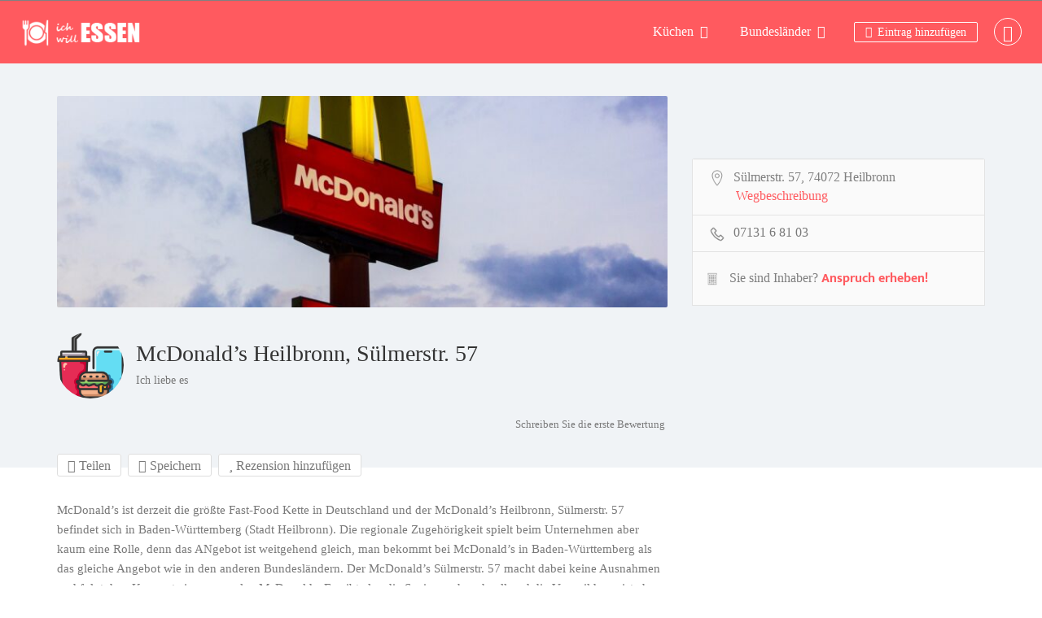

--- FILE ---
content_type: text/html; charset=UTF-8
request_url: https://ich-will-essen.de/location/mcdonalds-heilbronn-slmerstr-57/
body_size: 26946
content:
<!DOCTYPE html>
<!--[if IE 7 ]>
<html class="ie7"> <![endif]-->
<!--[if IE 8 ]>
<html class="ie8"> <![endif]-->
<html lang="de">
<head>
    <meta charset="UTF-8">
    <!-- Mobile Meta -->
    <meta name="viewport" content="width=device-width, initial-scale=1">
    <meta http-equiv="Content-Type" content="text/html;charset=utf-8">
    <meta HTTP-EQUIV="CACHE-CONTROL" CONTENT="NO-CACHE"/>
		<meta name='robots' content='index, follow, max-image-preview:large, max-snippet:-1, max-video-preview:-1' />
<script type="text/javascript">
/* <![CDATA[ */
window.koko_analytics = {"url":"https:\/\/ich-will-essen.de\/koko-analytics-collect.php","site_url":"https:\/\/ich-will-essen.de","post_id":3228,"path":"\/location\/mcdonalds-heilbronn-slmerstr-57\/","method":"none","use_cookie":false};
/* ]]> */
</script>

	<!-- This site is optimized with the Yoast SEO plugin v26.8 - https://yoast.com/product/yoast-seo-wordpress/ -->
	<title>McDonald&#039;s Heilbronn, S&uuml;lmerstr. 57 - Ich will essen</title>
	<link rel="canonical" href="https://ich-will-essen.de/location/mcdonalds-heilbronn-slmerstr-57/" />
	<meta property="og:locale" content="de_DE" />
	<meta property="og:type" content="article" />
	<meta property="og:title" content="McDonald&#039;s Heilbronn, S&uuml;lmerstr. 57 - Ich will essen" />
	<meta property="og:description" content="McDonald&#8217;s ist derzeit die größte Fast-Food Kette in Deutschland und der McDonald&#8217;s Heilbronn, S&uuml;lmerstr. 57 befindet sich in Baden-Württemberg (Stadt Heilbronn). Die regionale Zugehörigkeit spielt beim Unternehmen aber kaum eine Rolle, denn das ANgebot ist weitgehend gleich, man bekommt bei McDonald&#8217;s in Baden-Württemberg als das gleiche Angebot wie in den anderen Bundesländern. Der McDonald&#8217;s S&uuml;lmerstr. [&hellip;]" />
	<meta property="og:url" content="https://ich-will-essen.de/location/mcdonalds-heilbronn-slmerstr-57/" />
	<meta property="og:site_name" content="Ich will essen" />
	<meta property="og:image" content="https://ich-will-essen.de/wp-content/uploads/2021/12/teaches-g2b2bf77f5_1280.jpg" />
	<meta property="og:image:width" content="1280" />
	<meta property="og:image:height" content="960" />
	<meta property="og:image:type" content="image/jpeg" />
	<meta name="twitter:card" content="summary_large_image" />
	<meta name="twitter:label1" content="Geschätzte Lesezeit" />
	<meta name="twitter:data1" content="1 Minute" />
	<script type="application/ld+json" class="yoast-schema-graph">{"@context":"https://schema.org","@graph":[{"@type":"WebPage","@id":"https://ich-will-essen.de/location/mcdonalds-heilbronn-slmerstr-57/","url":"https://ich-will-essen.de/location/mcdonalds-heilbronn-slmerstr-57/","name":"McDonald's Heilbronn, S&uuml;lmerstr. 57 - Ich will essen","isPartOf":{"@id":"https://ich-will-essen.de/#website"},"primaryImageOfPage":{"@id":"https://ich-will-essen.de/location/mcdonalds-heilbronn-slmerstr-57/#primaryimage"},"image":{"@id":"https://ich-will-essen.de/location/mcdonalds-heilbronn-slmerstr-57/#primaryimage"},"thumbnailUrl":"https://ich-will-essen.de/wp-content/uploads/2021/12/teaches-g2b2bf77f5_1280.jpg","datePublished":"2021-12-08T18:04:52+00:00","breadcrumb":{"@id":"https://ich-will-essen.de/location/mcdonalds-heilbronn-slmerstr-57/#breadcrumb"},"inLanguage":"de","potentialAction":[{"@type":"ReadAction","target":["https://ich-will-essen.de/location/mcdonalds-heilbronn-slmerstr-57/"]}]},{"@type":"ImageObject","inLanguage":"de","@id":"https://ich-will-essen.de/location/mcdonalds-heilbronn-slmerstr-57/#primaryimage","url":"https://ich-will-essen.de/wp-content/uploads/2021/12/teaches-g2b2bf77f5_1280.jpg","contentUrl":"https://ich-will-essen.de/wp-content/uploads/2021/12/teaches-g2b2bf77f5_1280.jpg","width":1280,"height":960},{"@type":"BreadcrumbList","@id":"https://ich-will-essen.de/location/mcdonalds-heilbronn-slmerstr-57/#breadcrumb","itemListElement":[{"@type":"ListItem","position":1,"name":"Startseite","item":"https://ich-will-essen.de/"},{"@type":"ListItem","position":2,"name":"McDonald&#8217;s Heilbronn, S&uuml;lmerstr. 57"}]},{"@type":"WebSite","@id":"https://ich-will-essen.de/#website","url":"https://ich-will-essen.de/","name":"Ich will essen","description":"Der große deutsche Genussführer","potentialAction":[{"@type":"SearchAction","target":{"@type":"EntryPoint","urlTemplate":"https://ich-will-essen.de/?s={search_term_string}"},"query-input":{"@type":"PropertyValueSpecification","valueRequired":true,"valueName":"search_term_string"}}],"inLanguage":"de"}]}</script>
	<!-- / Yoast SEO plugin. -->


<link rel='dns-prefetch' href='//maps.googleapis.com' />
<link rel='dns-prefetch' href='//html5shim.googlecode.com' />


<link rel="alternate" type="application/rss+xml" title="Ich will essen &raquo; Feed" href="https://ich-will-essen.de/feed/" />
<link rel="alternate" type="application/rss+xml" title="Ich will essen &raquo; Kommentar-Feed" href="https://ich-will-essen.de/comments/feed/" />
<link rel="alternate" type="application/rss+xml" title="Ich will essen &raquo; McDonald&#8217;s Heilbronn, S&uuml;lmerstr. 57-Kommentar-Feed" href="https://ich-will-essen.de/location/mcdonalds-heilbronn-slmerstr-57/feed/" />
<link rel="alternate" title="oEmbed (JSON)" type="application/json+oembed" href="https://ich-will-essen.de/wp-json/oembed/1.0/embed?url=https%3A%2F%2Fich-will-essen.de%2Flocation%2Fmcdonalds-heilbronn-slmerstr-57%2F" />
<link rel="alternate" title="oEmbed (XML)" type="text/xml+oembed" href="https://ich-will-essen.de/wp-json/oembed/1.0/embed?url=https%3A%2F%2Fich-will-essen.de%2Flocation%2Fmcdonalds-heilbronn-slmerstr-57%2F&#038;format=xml" />
<!-- ich-will-essen.de is managing ads with Advanced Ads 2.0.16 – https://wpadvancedads.com/ --><script id="essen-ready">
			window.advanced_ads_ready=function(e,a){a=a||"complete";var d=function(e){return"interactive"===a?"loading"!==e:"complete"===e};d(document.readyState)?e():document.addEventListener("readystatechange",(function(a){d(a.target.readyState)&&e()}),{once:"interactive"===a})},window.advanced_ads_ready_queue=window.advanced_ads_ready_queue||[];		</script>
		<style id='wp-img-auto-sizes-contain-inline-css' type='text/css'>
img:is([sizes=auto i],[sizes^="auto," i]){contain-intrinsic-size:3000px 1500px}
/*# sourceURL=wp-img-auto-sizes-contain-inline-css */
</style>

<style id='wp-emoji-styles-inline-css' type='text/css'>

	img.wp-smiley, img.emoji {
		display: inline !important;
		border: none !important;
		box-shadow: none !important;
		height: 1em !important;
		width: 1em !important;
		margin: 0 0.07em !important;
		vertical-align: -0.1em !important;
		background: none !important;
		padding: 0 !important;
	}
/*# sourceURL=wp-emoji-styles-inline-css */
</style>
<link rel='stylesheet' id='wp-block-library-css' href='https://ich-will-essen.de/wp-includes/css/dist/block-library/style.min.css?ver=6.9' type='text/css' media='all' />
<style id='classic-theme-styles-inline-css' type='text/css'>
/*! This file is auto-generated */
.wp-block-button__link{color:#fff;background-color:#32373c;border-radius:9999px;box-shadow:none;text-decoration:none;padding:calc(.667em + 2px) calc(1.333em + 2px);font-size:1.125em}.wp-block-file__button{background:#32373c;color:#fff;text-decoration:none}
/*# sourceURL=/wp-includes/css/classic-themes.min.css */
</style>
<style id='global-styles-inline-css' type='text/css'>
:root{--wp--preset--aspect-ratio--square: 1;--wp--preset--aspect-ratio--4-3: 4/3;--wp--preset--aspect-ratio--3-4: 3/4;--wp--preset--aspect-ratio--3-2: 3/2;--wp--preset--aspect-ratio--2-3: 2/3;--wp--preset--aspect-ratio--16-9: 16/9;--wp--preset--aspect-ratio--9-16: 9/16;--wp--preset--color--black: #000000;--wp--preset--color--cyan-bluish-gray: #abb8c3;--wp--preset--color--white: #ffffff;--wp--preset--color--pale-pink: #f78da7;--wp--preset--color--vivid-red: #cf2e2e;--wp--preset--color--luminous-vivid-orange: #ff6900;--wp--preset--color--luminous-vivid-amber: #fcb900;--wp--preset--color--light-green-cyan: #7bdcb5;--wp--preset--color--vivid-green-cyan: #00d084;--wp--preset--color--pale-cyan-blue: #8ed1fc;--wp--preset--color--vivid-cyan-blue: #0693e3;--wp--preset--color--vivid-purple: #9b51e0;--wp--preset--gradient--vivid-cyan-blue-to-vivid-purple: linear-gradient(135deg,rgb(6,147,227) 0%,rgb(155,81,224) 100%);--wp--preset--gradient--light-green-cyan-to-vivid-green-cyan: linear-gradient(135deg,rgb(122,220,180) 0%,rgb(0,208,130) 100%);--wp--preset--gradient--luminous-vivid-amber-to-luminous-vivid-orange: linear-gradient(135deg,rgb(252,185,0) 0%,rgb(255,105,0) 100%);--wp--preset--gradient--luminous-vivid-orange-to-vivid-red: linear-gradient(135deg,rgb(255,105,0) 0%,rgb(207,46,46) 100%);--wp--preset--gradient--very-light-gray-to-cyan-bluish-gray: linear-gradient(135deg,rgb(238,238,238) 0%,rgb(169,184,195) 100%);--wp--preset--gradient--cool-to-warm-spectrum: linear-gradient(135deg,rgb(74,234,220) 0%,rgb(151,120,209) 20%,rgb(207,42,186) 40%,rgb(238,44,130) 60%,rgb(251,105,98) 80%,rgb(254,248,76) 100%);--wp--preset--gradient--blush-light-purple: linear-gradient(135deg,rgb(255,206,236) 0%,rgb(152,150,240) 100%);--wp--preset--gradient--blush-bordeaux: linear-gradient(135deg,rgb(254,205,165) 0%,rgb(254,45,45) 50%,rgb(107,0,62) 100%);--wp--preset--gradient--luminous-dusk: linear-gradient(135deg,rgb(255,203,112) 0%,rgb(199,81,192) 50%,rgb(65,88,208) 100%);--wp--preset--gradient--pale-ocean: linear-gradient(135deg,rgb(255,245,203) 0%,rgb(182,227,212) 50%,rgb(51,167,181) 100%);--wp--preset--gradient--electric-grass: linear-gradient(135deg,rgb(202,248,128) 0%,rgb(113,206,126) 100%);--wp--preset--gradient--midnight: linear-gradient(135deg,rgb(2,3,129) 0%,rgb(40,116,252) 100%);--wp--preset--font-size--small: 13px;--wp--preset--font-size--medium: 20px;--wp--preset--font-size--large: 36px;--wp--preset--font-size--x-large: 42px;--wp--preset--spacing--20: 0.44rem;--wp--preset--spacing--30: 0.67rem;--wp--preset--spacing--40: 1rem;--wp--preset--spacing--50: 1.5rem;--wp--preset--spacing--60: 2.25rem;--wp--preset--spacing--70: 3.38rem;--wp--preset--spacing--80: 5.06rem;--wp--preset--shadow--natural: 6px 6px 9px rgba(0, 0, 0, 0.2);--wp--preset--shadow--deep: 12px 12px 50px rgba(0, 0, 0, 0.4);--wp--preset--shadow--sharp: 6px 6px 0px rgba(0, 0, 0, 0.2);--wp--preset--shadow--outlined: 6px 6px 0px -3px rgb(255, 255, 255), 6px 6px rgb(0, 0, 0);--wp--preset--shadow--crisp: 6px 6px 0px rgb(0, 0, 0);}:where(.is-layout-flex){gap: 0.5em;}:where(.is-layout-grid){gap: 0.5em;}body .is-layout-flex{display: flex;}.is-layout-flex{flex-wrap: wrap;align-items: center;}.is-layout-flex > :is(*, div){margin: 0;}body .is-layout-grid{display: grid;}.is-layout-grid > :is(*, div){margin: 0;}:where(.wp-block-columns.is-layout-flex){gap: 2em;}:where(.wp-block-columns.is-layout-grid){gap: 2em;}:where(.wp-block-post-template.is-layout-flex){gap: 1.25em;}:where(.wp-block-post-template.is-layout-grid){gap: 1.25em;}.has-black-color{color: var(--wp--preset--color--black) !important;}.has-cyan-bluish-gray-color{color: var(--wp--preset--color--cyan-bluish-gray) !important;}.has-white-color{color: var(--wp--preset--color--white) !important;}.has-pale-pink-color{color: var(--wp--preset--color--pale-pink) !important;}.has-vivid-red-color{color: var(--wp--preset--color--vivid-red) !important;}.has-luminous-vivid-orange-color{color: var(--wp--preset--color--luminous-vivid-orange) !important;}.has-luminous-vivid-amber-color{color: var(--wp--preset--color--luminous-vivid-amber) !important;}.has-light-green-cyan-color{color: var(--wp--preset--color--light-green-cyan) !important;}.has-vivid-green-cyan-color{color: var(--wp--preset--color--vivid-green-cyan) !important;}.has-pale-cyan-blue-color{color: var(--wp--preset--color--pale-cyan-blue) !important;}.has-vivid-cyan-blue-color{color: var(--wp--preset--color--vivid-cyan-blue) !important;}.has-vivid-purple-color{color: var(--wp--preset--color--vivid-purple) !important;}.has-black-background-color{background-color: var(--wp--preset--color--black) !important;}.has-cyan-bluish-gray-background-color{background-color: var(--wp--preset--color--cyan-bluish-gray) !important;}.has-white-background-color{background-color: var(--wp--preset--color--white) !important;}.has-pale-pink-background-color{background-color: var(--wp--preset--color--pale-pink) !important;}.has-vivid-red-background-color{background-color: var(--wp--preset--color--vivid-red) !important;}.has-luminous-vivid-orange-background-color{background-color: var(--wp--preset--color--luminous-vivid-orange) !important;}.has-luminous-vivid-amber-background-color{background-color: var(--wp--preset--color--luminous-vivid-amber) !important;}.has-light-green-cyan-background-color{background-color: var(--wp--preset--color--light-green-cyan) !important;}.has-vivid-green-cyan-background-color{background-color: var(--wp--preset--color--vivid-green-cyan) !important;}.has-pale-cyan-blue-background-color{background-color: var(--wp--preset--color--pale-cyan-blue) !important;}.has-vivid-cyan-blue-background-color{background-color: var(--wp--preset--color--vivid-cyan-blue) !important;}.has-vivid-purple-background-color{background-color: var(--wp--preset--color--vivid-purple) !important;}.has-black-border-color{border-color: var(--wp--preset--color--black) !important;}.has-cyan-bluish-gray-border-color{border-color: var(--wp--preset--color--cyan-bluish-gray) !important;}.has-white-border-color{border-color: var(--wp--preset--color--white) !important;}.has-pale-pink-border-color{border-color: var(--wp--preset--color--pale-pink) !important;}.has-vivid-red-border-color{border-color: var(--wp--preset--color--vivid-red) !important;}.has-luminous-vivid-orange-border-color{border-color: var(--wp--preset--color--luminous-vivid-orange) !important;}.has-luminous-vivid-amber-border-color{border-color: var(--wp--preset--color--luminous-vivid-amber) !important;}.has-light-green-cyan-border-color{border-color: var(--wp--preset--color--light-green-cyan) !important;}.has-vivid-green-cyan-border-color{border-color: var(--wp--preset--color--vivid-green-cyan) !important;}.has-pale-cyan-blue-border-color{border-color: var(--wp--preset--color--pale-cyan-blue) !important;}.has-vivid-cyan-blue-border-color{border-color: var(--wp--preset--color--vivid-cyan-blue) !important;}.has-vivid-purple-border-color{border-color: var(--wp--preset--color--vivid-purple) !important;}.has-vivid-cyan-blue-to-vivid-purple-gradient-background{background: var(--wp--preset--gradient--vivid-cyan-blue-to-vivid-purple) !important;}.has-light-green-cyan-to-vivid-green-cyan-gradient-background{background: var(--wp--preset--gradient--light-green-cyan-to-vivid-green-cyan) !important;}.has-luminous-vivid-amber-to-luminous-vivid-orange-gradient-background{background: var(--wp--preset--gradient--luminous-vivid-amber-to-luminous-vivid-orange) !important;}.has-luminous-vivid-orange-to-vivid-red-gradient-background{background: var(--wp--preset--gradient--luminous-vivid-orange-to-vivid-red) !important;}.has-very-light-gray-to-cyan-bluish-gray-gradient-background{background: var(--wp--preset--gradient--very-light-gray-to-cyan-bluish-gray) !important;}.has-cool-to-warm-spectrum-gradient-background{background: var(--wp--preset--gradient--cool-to-warm-spectrum) !important;}.has-blush-light-purple-gradient-background{background: var(--wp--preset--gradient--blush-light-purple) !important;}.has-blush-bordeaux-gradient-background{background: var(--wp--preset--gradient--blush-bordeaux) !important;}.has-luminous-dusk-gradient-background{background: var(--wp--preset--gradient--luminous-dusk) !important;}.has-pale-ocean-gradient-background{background: var(--wp--preset--gradient--pale-ocean) !important;}.has-electric-grass-gradient-background{background: var(--wp--preset--gradient--electric-grass) !important;}.has-midnight-gradient-background{background: var(--wp--preset--gradient--midnight) !important;}.has-small-font-size{font-size: var(--wp--preset--font-size--small) !important;}.has-medium-font-size{font-size: var(--wp--preset--font-size--medium) !important;}.has-large-font-size{font-size: var(--wp--preset--font-size--large) !important;}.has-x-large-font-size{font-size: var(--wp--preset--font-size--x-large) !important;}
:where(.wp-block-post-template.is-layout-flex){gap: 1.25em;}:where(.wp-block-post-template.is-layout-grid){gap: 1.25em;}
:where(.wp-block-term-template.is-layout-flex){gap: 1.25em;}:where(.wp-block-term-template.is-layout-grid){gap: 1.25em;}
:where(.wp-block-columns.is-layout-flex){gap: 2em;}:where(.wp-block-columns.is-layout-grid){gap: 2em;}
:root :where(.wp-block-pullquote){font-size: 1.5em;line-height: 1.6;}
/*# sourceURL=global-styles-inline-css */
</style>
<link rel='stylesheet' id='bootstrap-css' href='https://ich-will-essen.de/wp-content/themes/listingpro/assets/lib/bootstrap/css/bootstrap.min.css?ver=6.9' type='text/css' media='all' />
<link rel='stylesheet' id='Magnific-Popup-css' href='https://ich-will-essen.de/wp-content/themes/listingpro/assets/lib/Magnific-Popup-master/magnific-popup.css?ver=6.9' type='text/css' media='all' />
<link rel='stylesheet' id='popup-component-css' href='https://ich-will-essen.de/wp-content/themes/listingpro/assets/lib/popup/css/component.css?ver=6.9' type='text/css' media='all' />
<link rel='stylesheet' id='Font-awesome-css' href='https://ich-will-essen.de/wp-content/themes/listingpro/assets/lib/font-awesome/css/font-awesome.min.css?ver=6.9' type='text/css' media='all' />
<link rel='stylesheet' id='Mmenu-css' href='https://ich-will-essen.de/wp-content/themes/listingpro/assets/lib/jquerym.menu/css/jquery.mmenu.all.css?ver=6.9' type='text/css' media='all' />
<link rel='stylesheet' id='MapBox-css' href='https://ich-will-essen.de/wp-content/themes/listingpro/assets/css/mapbox.css?ver=6.9' type='text/css' media='all' />
<link rel='stylesheet' id='Chosen-css' href='https://ich-will-essen.de/wp-content/themes/listingpro/assets/lib/chosen/chosen.css?ver=6.9' type='text/css' media='all' />
<link rel='stylesheet' id='bootstrap-datetimepicker-css-css' href='https://ich-will-essen.de/wp-content/themes/listingpro/assets/css/bootstrap-datetimepicker.min.css?ver=6.9' type='text/css' media='all' />
<link rel='stylesheet' id='Slick-css-css' href='https://ich-will-essen.de/wp-content/themes/listingpro/assets/lib/slick/slick.css?ver=6.9' type='text/css' media='all' />
<link rel='stylesheet' id='Slick-theme-css' href='https://ich-will-essen.de/wp-content/themes/listingpro/assets/lib/slick/slick-theme.css?ver=6.9' type='text/css' media='all' />
<link rel='stylesheet' id='css-prettyphoto-css' href='https://ich-will-essen.de/wp-content/themes/listingpro/assets/css/prettyphoto.css?ver=6.9' type='text/css' media='all' />
<link rel='stylesheet' id='jquery-ui-css' href='https://ich-will-essen.de/wp-content/themes/listingpro/assets/css/jquery-ui.css?ver=6.9' type='text/css' media='all' />
<link rel='stylesheet' id='icon8-css' href='https://ich-will-essen.de/wp-content/themes/listingpro/assets/lib/icon8/styles.min.css?ver=6.9' type='text/css' media='all' />
<link rel='stylesheet' id='Color-css' href='https://ich-will-essen.de/wp-content/themes/listingpro/assets/css/colors.css?ver=6.9' type='text/css' media='all' />
<link rel='stylesheet' id='custom-font-css' href='https://ich-will-essen.de/wp-content/themes/listingpro/assets/css/font.css?ver=6.9' type='text/css' media='all' />
<link rel='stylesheet' id='Main-css' href='https://ich-will-essen.de/wp-content/themes/listingpro/assets/css/main.css?ver=6.9' type='text/css' media='all' />
<link rel='stylesheet' id='Responsive-css' href='https://ich-will-essen.de/wp-content/themes/listingpro/assets/css/responsive.css?ver=6.9' type='text/css' media='all' />
<link rel='stylesheet' id='select2-css' href='https://ich-will-essen.de/wp-content/themes/listingpro/assets/css/select2.css?ver=6.9' type='text/css' media='all' />
<link rel='stylesheet' id='dynamiclocation-css' href='https://ich-will-essen.de/wp-content/themes/listingpro/assets/css/city-autocomplete.css?ver=6.9' type='text/css' media='all' />
<link rel='stylesheet' id='lp-body-overlay-css' href='https://ich-will-essen.de/wp-content/themes/listingpro/assets/css/common.loading.css?ver=6.9' type='text/css' media='all' />
<link rel='stylesheet' id='bootstrapslider-css' href='https://ich-will-essen.de/wp-content/themes/listingpro/assets/lib/bootstrap/css/bootstrap-slider.css?ver=6.9' type='text/css' media='all' />
<link rel='stylesheet' id='mourisjs-css' href='https://ich-will-essen.de/wp-content/themes/listingpro/assets/css/morris.css?ver=6.9' type='text/css' media='all' />
<link rel='stylesheet' id='listingpro-css' href='https://ich-will-essen.de/wp-content/themes/listingpro/style.css?ver=6.9' type='text/css' media='all' />
<link rel='stylesheet' id='font-rock-salt-css' href='//ich-will-essen.de/wp-content/uploads/omgf/font-rock-salt/font-rock-salt.css?ver=1647360316' type='text/css' media='all' />
<link rel='stylesheet' id='font-quicksand-css' href='//ich-will-essen.de/wp-content/uploads/omgf/font-quicksand/font-quicksand.css?ver=1647360316' type='text/css' media='all' />
<link rel='stylesheet' id='version2-countdown-css' href='https://ich-will-essen.de/wp-content/themes/listingpro/assets/lib/countdown/flipclock.css?ver=6.9' type='text/css' media='all' />
<link rel='stylesheet' id='version2-styles-css' href='https://ich-will-essen.de/wp-content/themes/listingpro/assets/css/main-new.css?ver=6.9' type='text/css' media='all' />
<link rel='stylesheet' id='version2-colors-css' href='https://ich-will-essen.de/wp-content/themes/listingpro/assets/css/colors-new.css?ver=6.9' type='text/css' media='all' />
<link rel='stylesheet' id='LP_dynamic_php_css-css' href='https://ich-will-essen.de/wp-content/themes/listingpro/assets/css/dynamic-css.css?ver=6.9' type='text/css' media='all' />
<link rel="preload" as="style" href="//ich-will-essen.de/wp-content/uploads/omgf/omgf-stylesheet-353/omgf-stylesheet-353.css?ver=1647360316" /><link rel="stylesheet" href="//ich-will-essen.de/wp-content/uploads/omgf/omgf-stylesheet-353/omgf-stylesheet-353.css?ver=1647360316" media="print" onload="this.media='all'"><noscript><link rel="stylesheet" href="//ich-will-essen.de/wp-content/uploads/omgf/omgf-stylesheet-353/omgf-stylesheet-353.css?ver=1647360316" /></noscript><script type="text/javascript">
            window._nslDOMReady = (function () {
                const executedCallbacks = new Set();
            
                return function (callback) {
                    /**
                    * Third parties might dispatch DOMContentLoaded events, so we need to ensure that we only run our callback once!
                    */
                    if (executedCallbacks.has(callback)) return;
            
                    const wrappedCallback = function () {
                        if (executedCallbacks.has(callback)) return;
                        executedCallbacks.add(callback);
                        callback();
                    };
            
                    if (document.readyState === "complete" || document.readyState === "interactive") {
                        wrappedCallback();
                    } else {
                        document.addEventListener("DOMContentLoaded", wrappedCallback);
                    }
                };
            })();
        </script><script type="text/javascript" src="https://ich-will-essen.de/wp-includes/js/jquery/jquery.min.js?ver=3.7.1" id="jquery-core-js"></script>
<script type="text/javascript" src="https://ich-will-essen.de/wp-includes/js/jquery/jquery-migrate.min.js?ver=3.4.1" id="jquery-migrate-js"></script>
<script type="text/javascript" id="ajax-login-script-js-extra">
/* <![CDATA[ */
var ajax_login_object = {"ajaxurl":"https://ich-will-essen.de/wp-admin/admin-ajax.php","redirecturl":"https://ich-will-essen.de/location/mcdonalds-heilbronn-slmerstr-57/","loadingmessage":"\u003Cspan class=\"alert alert-info\"\u003EBitte warten ...\u003Ci class=\"fa fa-spinner fa-spin\"\u003E\u003C/i\u003E\u003C/span\u003E"};
//# sourceURL=ajax-login-script-js-extra
/* ]]> */
</script>
<script type="text/javascript" src="https://ich-will-essen.de/wp-content/themes/listingpro/assets/js/login.js?ver=6.9" id="ajax-login-script-js"></script>
<script type="text/javascript" id="search-ajax-script-js-extra">
/* <![CDATA[ */
var ajax_search_term_object = {"ajaxurl":"https://ich-will-essen.de/wp-admin/admin-ajax.php","noresult":"Neueste ","listing":" Eintr\u00e4ge","resultfor":"Ergebnisse f\u00fcr"};
//# sourceURL=search-ajax-script-js-extra
/* ]]> */
</script>
<script type="text/javascript" src="https://ich-will-essen.de/wp-content/themes/listingpro/assets/js/search-ajax.js?ver=6.9" id="search-ajax-script-js"></script>
<script type="text/javascript" id="ajax-single-ajax-js-extra">
/* <![CDATA[ */
var single_ajax_object = {"ajaxurl":"https://ich-will-essen.de/wp-admin/admin-ajax.php"};
//# sourceURL=ajax-single-ajax-js-extra
/* ]]> */
</script>
<script type="text/javascript" src="https://ich-will-essen.de/wp-content/themes/listingpro/assets/js/single-ajax.js?ver=6.9" id="ajax-single-ajax-js"></script>
<script type="text/javascript" id="ajax-approvereview-script-js-extra">
/* <![CDATA[ */
var ajax_approvereview_object = {"ajaxurl":"https://ich-will-essen.de/wp-admin/admin-ajax.php"};
//# sourceURL=ajax-approvereview-script-js-extra
/* ]]> */
</script>
<script type="text/javascript" src="https://ich-will-essen.de/wp-content/themes/listingpro/assets/js/approve-review.js?ver=6.9" id="ajax-approvereview-script-js"></script>
<script type="text/javascript" id="listingpro_home_map-js-extra">
/* <![CDATA[ */
var listingpro_home_map_object = {"ajaxurl":"https://ich-will-essen.de/wp-admin/admin-ajax.php"};
//# sourceURL=listingpro_home_map-js-extra
/* ]]> */
</script>
<script type="text/javascript" src="https://ich-will-essen.de/wp-content/themes/listingpro/assets/js/home-map.js?ver=6.9" id="listingpro_home_map-js"></script>
<script type="text/javascript" id="ajax-needlogin-ajax-js-extra">
/* <![CDATA[ */
var needlogin_object = {"ajaxurl":"https://ich-will-essen.de/wp-admin/admin-ajax.php"};
//# sourceURL=ajax-needlogin-ajax-js-extra
/* ]]> */
</script>
<script type="text/javascript" src="https://ich-will-essen.de/wp-content/themes/listingpro/assets/js/needlogin-ajax.js?ver=6.9" id="ajax-needlogin-ajax-js"></script>
<script type="text/javascript" src="https://ich-will-essen.de/wp-content/themes/listingpro/assets/js/checkout.js?ver=6.9" id="stripejs-js"></script>
<script type="text/javascript" src="https://ich-will-essen.de/wp-content/plugins/listingpro-plugin/assets/js/main.js?ver=6.9" id="main-js"></script>
<script type="text/javascript" id="review-submit-ajax-js-extra">
/* <![CDATA[ */
var ajax_review_object = {"ajaxurl":"https://ich-will-essen.de/wp-admin/admin-ajax.php"};
//# sourceURL=review-submit-ajax-js-extra
/* ]]> */
</script>
<script type="text/javascript" src="https://ich-will-essen.de/wp-content/themes/listingpro/assets/js/review-submit.js?ver=6.9" id="review-submit-ajax-js"></script>
<script type="text/javascript" src="https://maps.googleapis.com/maps/api/js?key=AIzaSyDQIbsz2wFeL42Dp9KaL4o4cJKJu4r8Tvg&amp;libraries=places&amp;ver=6.9" id="mapsjs-js"></script>
<script type="text/javascript" src="https://ich-will-essen.de/wp-content/themes/listingpro/assets/js/raphael-min.js?ver=6.9" id="raphelmin-js"></script>
<script type="text/javascript" src="https://ich-will-essen.de/wp-content/themes/listingpro/assets/js/morris.js?ver=6.9" id="morisjs-js"></script>
<script type="text/javascript" id="ajax-term-script-js-extra">
/* <![CDATA[ */
var ajax_term_object = {"ajaxurl":"https://ich-will-essen.de/wp-admin/admin-ajax.php"};
//# sourceURL=ajax-term-script-js-extra
/* ]]> */
</script>
<script type="text/javascript" src="https://ich-will-essen.de/wp-content/plugins/listingpro-plugin/assets/js/child-term.js?ver=6.9" id="ajax-term-script-js"></script>
<link rel="https://api.w.org/" href="https://ich-will-essen.de/wp-json/" /><link rel="alternate" title="JSON" type="application/json" href="https://ich-will-essen.de/wp-json/wp/v2/listing/3228" /><link rel="EditURI" type="application/rsd+xml" title="RSD" href="https://ich-will-essen.de/xmlrpc.php?rsd" />
<meta name="generator" content="WordPress 6.9" />
<link rel='shortlink' href='https://ich-will-essen.de/?p=3228' />
<meta name="generator" content="Redux 4.5.10" /><meta name="generator" content="Elementor 3.34.2; features: additional_custom_breakpoints; settings: css_print_method-external, google_font-enabled, font_display-auto">
<style type="text/css">.recentcomments a{display:inline !important;padding:0 !important;margin:0 !important;}</style>			<style>
				.e-con.e-parent:nth-of-type(n+4):not(.e-lazyloaded):not(.e-no-lazyload),
				.e-con.e-parent:nth-of-type(n+4):not(.e-lazyloaded):not(.e-no-lazyload) * {
					background-image: none !important;
				}
				@media screen and (max-height: 1024px) {
					.e-con.e-parent:nth-of-type(n+3):not(.e-lazyloaded):not(.e-no-lazyload),
					.e-con.e-parent:nth-of-type(n+3):not(.e-lazyloaded):not(.e-no-lazyload) * {
						background-image: none !important;
					}
				}
				@media screen and (max-height: 640px) {
					.e-con.e-parent:nth-of-type(n+2):not(.e-lazyloaded):not(.e-no-lazyload),
					.e-con.e-parent:nth-of-type(n+2):not(.e-lazyloaded):not(.e-no-lazyload) * {
						background-image: none !important;
					}
				}
			</style>
			<link rel="icon" href="https://ich-will-essen.de/wp-content/uploads/2021/11/cropped-restaurant-32x32.png" sizes="32x32" />
<link rel="icon" href="https://ich-will-essen.de/wp-content/uploads/2021/11/cropped-restaurant-192x192.png" sizes="192x192" />
<link rel="apple-touch-icon" href="https://ich-will-essen.de/wp-content/uploads/2021/11/cropped-restaurant-180x180.png" />
<meta name="msapplication-TileImage" content="https://ich-will-essen.de/wp-content/uploads/2021/11/cropped-restaurant-270x270.png" />
<script type="text/javascript">
                jQuery(document).ready(function(){

}); 
         </script>		<style type="text/css" id="wp-custom-css">
			.footer-style7 { color: white;  }

.footer-style7 h2 { color: white; font-weight: 600; }

.footer-style7 a {color: white;  }
.footer-style7 a:hover {text-decoration: underline;  }

.footer-style7 li { margin-left: 20px; list-style:disc; }

.elementor-widget-text-editor ul {
    list-style: disc; margin-left: 15px; margin-top: 20px; margin-bottom:20px; 
}

.blog-post ul { list-style: disc !important; margin-left: 15px !important; margin-top: 20px !important; margin-bottom:20px !important; ; }

.blog-post li a { color: #337ab7; }


.blog-post li a:hover { text-decoration: underline; }		</style>
		<style id="listingpro_options-dynamic-css" title="dynamic-css" class="redux-options-output">.menu-item a{font-family:"Mukta Vaani";font-weight:400;font-style:normal;font-size:14px;}</style>    <script type="text/javascript">
        jQuery(document).ready(function () {
            jQuery('select.form-control').removeClass('form-control').addClass('custom-form-control');
        })
    </script>
    <style type="text/css">
        .custom-form-control {
            width: 100%;
            padding: 10px;
            line-height: 24px;
            -webkit-appearance: textfield;
        }
    </style>
</head>
<body class="wp-singular listing-template-default single single-listing postid-3228 wp-theme-listingpro listing-skeleton-view-list_view_v2 elementor-default elementor-kit-4 aa-prefix-essen-" data-submitlink="https://ich-will-essen.de/submit-listing-2/" data-sliderstyle="style2" data-defaultmaplat="0" data-defaultmaplot="-0" data-lpsearchmode="keyword" data-maplistingby="geolocaion" data-mapzoom="17" >
<input type="hidden" id="lpNonce" name="lpNonce" value="f40da17d72" /><input type="hidden" name="_wp_http_referer" value="/location/mcdonalds-heilbronn-slmerstr-57/" /><input type="hidden" id="start_of_weekk" value="1">

<div id="page"  data-detail-page-style="lp_detail_page_styles3" data-lpattern="with_region" data-sitelogo="https://ich-will-essen.de/wp-content/uploads/2021/12/iwe-logo.png" data-site-url="https://ich-will-essen.de/" data-ipapi="ip_api" data-lpcurrentloconhome="0" data-mtoken="0" data-mtype="openstreet" data-mstyle="1"  class="clearfix lp_detail_page_styles3">

    <!--===========================header-views========================-->
	


<div class="lp-header pos-relative header-inner-page-wrap No">
    <div class="header-container  4   " style="">
                    <header class="lp-header style-v2">

    <div class="lp-header-overlay"></div><div class="lp-top-bar">    <div class="container-fluid">        <div class="row">            <div class="col-md-6 col-xs-12">                <div class="lp-top-bar-menu">                                    </div>            </div>            <div class="col-md-6 col-xs-12">                <div class="lp-top-bar-social text-right">                            <ul>
                    </ul>
                    </div>            </div>            <div class="clearfix"></div>        </div>    </div></div>	<!--Mobile Menu section-->
   <div id="menu" class="menu-height-0 small-screen">
                      <a href="https://ich-will-essen.de/submit-listing-2/" class="lpl-button lpl-add-listing-loggedout">Eintrag hinzufügen</a>
                                     <a class="lpl-button md-trigger" data-modal="modal-3">Anmelden</a>
                                </div>
   <!--End Mobile Menu Section-->
    <div class="lp-header-middle fullwidth-header">
        <div class="container-fluid">
            <div class="row">
                <div class="col-md-7 col-xs-12 lp-logo-header4-sts">
                    
                    <div class="lp-header-logo">

                        <a href="https://ich-will-essen.de/">

                            <img src="https://ich-will-essen.de/wp-content/uploads/2021/12/iwe-logo.png" alt="image" />
                        </a>

                    </div>
                                        <div class="clearfix"></div>

                </div>

                <div class="col-xs-2 text-right mobile-nav-icon lp-menu-header4-sts">

                    <a href="#menu" class="nav-icon">

                        <span class="icon-bar"></span>

                        <span class="icon-bar"></span>

                        <span class="icon-bar"></span>

                    </a>

                </div>

                <div class="col-md-5 hidden-xs hidden-sm lp-menu-header4-sts-icon">
                        <div class="lp-header-user-nav">
                        <a class="header-login-btn md-trigger" data-modal="modal-3">
                    <i class="fa fa-user" aria-hidden="true"></i>
                </a>
                    </div>
    
                    
                        <div class="lp-header-add-btn">

                            <a href="https://ich-will-essen.de/submit-listing-2/"><i class="fa fa-plus-circle" aria-hidden="true"></i> Eintrag hinzufügen</a>

                        </div>

                        <div class="header-main-menu inner-main-menu lp-menu menu"><div class="menu-haupt-container"><ul id="menu-haupt" class="inner_menu "><li id="menu-item-22214" class="menu-item menu-item-type-post_type menu-item-object-page menu-item-has-children menu-item-22214"><a href="https://ich-will-essen.de/kueche/">Küchen</a>
<ul class="sub-menu">
	<li id="menu-item-9736" class="menu-item menu-item-type-post_type menu-item-object-page menu-item-9736"><a href="https://ich-will-essen.de/kuechen/italienische-kueche/">Italienische Küche</a></li>
	<li id="menu-item-22281" class="menu-item menu-item-type-post_type menu-item-object-page menu-item-22281"><a href="https://ich-will-essen.de/kuechen/asiatische-kueche/">Asiatische Küche</a></li>
	<li id="menu-item-21002" class="menu-item menu-item-type-post_type menu-item-object-page menu-item-21002"><a href="https://ich-will-essen.de/kuechen/griechische-kueche/">Griechische Küche</a></li>
	<li id="menu-item-66003" class="menu-item menu-item-type-post_type menu-item-object-page menu-item-66003"><a href="https://ich-will-essen.de/kuechen/tuerkische-kueche/">Türkische Küche</a></li>
	<li id="menu-item-66048" class="menu-item menu-item-type-post_type menu-item-object-page menu-item-66048"><a href="https://ich-will-essen.de/kuechen/gutbuergerliche-kueche/">Gutbürgerliche Küche</a></li>
</ul>
</li>
<li id="menu-item-5610" class="menu-item menu-item-type-post_type menu-item-object-page menu-item-has-children menu-item-5610"><a href="https://ich-will-essen.de/bundeslaender/">Bundesländer</a>
<ul class="sub-menu">
	<li id="menu-item-5609" class="menu-item menu-item-type-post_type menu-item-object-page menu-item-5609"><a href="https://ich-will-essen.de/bundeslaender/thueringen/">Thüringen</a></li>
	<li id="menu-item-66025" class="menu-item menu-item-type-post_type menu-item-object-page menu-item-66025"><a href="https://ich-will-essen.de/bundeslaender/berlin/">Berlin</a></li>
</ul>
</li>
</ul></div></div>


                    <div class="clearfix"></div>

                </div>

                <div class="clearfix"></div>

            </div>

        </div>

    </div>

</header>

<!-- Login Popup style2 -->

<!-- Login Popup -->
                    <div class="md-modal md-effect-3" id="modal-3">
                <!--ajax based content-->
            </div>

        


<!-- ../Login Popup -->
    
    <!-- Popup Open -->
    <div class="md-modal md-effect-3 single-page-popup" id="modal-6">
        <div class="md-content cotnactowner-box">
            <h3></h3>
            <div class="">
                <form class="form-horizontal" method="post" id="contactowner">
                    <div class="form-group">
                        <input type="text" class="form-control" name="name" id="name" placeholder="Name:" required>
                    </div>
                    <div class="form-group">
                        <input type="email" class="form-control" name="email6" id="email6" placeholder="Email:" required>
                    </div>
                    <div class="form-group">
                        <textarea class="form-control" rows="5" name="message1" id="message1" placeholder="Nachricht:"></textarea>
                    </div>
                    <div class="form-group mr-bottom-0">
                        <input type="submit" value="Absenden" class="lp-review-btn btn-second-hover">
                        <input type="hidden" class="form-control" name="post_title" value="McDonald&#039;s Heilbronn, S&uuml;lmerstr. 57">
                        <input type="hidden" class="form-control" name="post_url" value="https://ich-will-essen.de/location/mcdonalds-heilbronn-slmerstr-57/">
                        <i class="fa fa-circle-o-notch fa-spin fa-2x formsubmitting"></i>
                        <span class="statuss"></span>
                    </div>
                </form>
                <a class="md-close"><i class="fa fa-close"></i></a>
            </div>
        </div>
    </div>
    <!-- Popup Close -->
    <div class="md-modal md-effect-3" id="modal-4">
        <div class="md-content">
            <div id="map" class="singlebigpost"></div>
            <a class="md-close widget-map-click"><i class="fa fa-close"></i></a>
        </div>
    </div>
    <div class="md-modal md-effect-3" id="modal-5">
        <div class="md-content">
            <div id="mapp" class="singlebigpostfgf"></div>
            <a class="md-close widget-mapdfd-click"><i class="fa fa-close"></i></a>

        </div>
    </div>




<div class="md-overlay"></div> <!-- Overlay for Popup -->

<!-- top notificaton bar -->
<div class="lp-top-notification-bar"></div>
<!-- end top notification-bar -->


<!-- popup for quick view --->

<div class="md-modal md-effect-3" id="listing-preview-popup">
    <div class="container">
        <div class="md-content ">
            <div class="row popup-inner-left-padding ">


            </div>
        </div>
    </div>
    <a class="md-close widget-map-click"><i class="fa fa-close"></i></a>
</div>
<div class="md-overlay content-loading"></div>


<div class="md-modal md-effect-map-btn" id="grid-show-popup">
    <div class="container">
        <div class="md-content ">
            <div class="row grid-show-popup" data-loader="https://ich-will-essen.de/wp-content/themes/listingpro/assets/images/content-loader.gif">
                <img alt='image' src="https://ich-will-essen.de/wp-content/themes/listingpro/assets/images/content-loader.gif" />
            </div>
        </div>
    </div>
    <a class="md-close widget-map-click"><i class="fa fa-close"></i></a>
</div>

<!--hidden google map-->
<div id="lp-hidden-map" style="width:300px;height:300px;position:absolute;left:-300000px"></div>

<!-- new code for 2.6.15 -->
<div class="modal fade" id="lp_report_listing" tabindex="-1" role="dialog" aria-labelledby="exampleModalLabel" aria-hidden="true">
    <input type="hidden" id="lp_posttype" name="lp_posttype" value="">
    <input type="hidden" id="lp_postid" name="lp_postid" value="">
    <input type="hidden" id="lp_reportedby" name="lp_reportedby" value="">
    <div class="modal-dialog" role="document">
        <div class="modal-content">
            <button id="lp_close_reason" type="button" class="close-report-btn" data-dismiss="modal" aria-label="Close">
                <span aria-hidden="true"><i class="fa fa-close"></i></span>
            </button>
            <div class="modal-body">
                <form>
                    <div class="form-group">
                        <label for="lp_report_reason" class="col-form-label">Enter Reason Of Report:</label>
                        <textarea class="form-control" id="lp_report_reason" name="lp_report_reason" placeholder="Detail description about for report"></textarea>
                    </div>
                </form>
                <button id="lp-report-this-listing" type="button" class="btn btn-primary">Jetzt melden!</button>
            </div>
        </div>
    </div>
</div>
<!-- new code for 2.6.15 -->		
	    </div>
    <!--==================================Header Close=================================-->

    <!--================================== Search Close =================================-->
    
    <!--================================== Search Close =================================-->
</div>	        <section class="lp-section lp-section-detail-page">
            <div class="lp-listing-top-title-header">
                <div class="container pos-relative">
                    <div class="row">
                        <div class="col-md-8 testt ">

                            <div class="lp-style3-header-wrap">

                                


    <div class="lp-listing-slider" data-totalSlides="1">

        
            <div class="col-md-12 lp-listing-slide-wrap">

                <div class="lp-listing-slide">

                    <a href="https://ich-will-essen.de/wp-content/uploads/2021/12/teaches-g2b2bf77f5_1280.jpg" rel="prettyPhoto[gallery1]">

                        <img src="https://ich-will-essen.de/wp-content/uploads/2021/12/teaches-g2b2bf77f5_1280-780x270.jpg" alt="McDonald&#8217;s Heilbronn, S&uuml;lmerstr. 57">

                    </a>

                </div>

            </div>

            
    </div>

<div class="lp-listing-title">
                <div class="lp-listing-logo">
                <img src="http://ich-will-essen.de/wp-content/uploads/2021/12/essen-und-trinken-150x150.png" alt="Listing Logo">
            </div>
            <div class="lp-listing-name">
        <h1>McDonald&#8217;s Heilbronn, S&uuml;lmerstr. 57 </h1>
                    <p class="lp-listing-name-tagline">Ich liebe es</p>
                </div>
            <div class="lp-listing-title-rating">
                                        <span class="lp-rating-count zero-with-top-margin">Schreiben Sie die erste Bewertung</span>
                    </div>
        <div class="clearfix"></div>
</div>


                            </div>

                            <div class="lp-listing-action-btns">

                                
                                <ul>

                                    <li>        <a href="" class="lp-single-sharing"><i class="fa fa-share-alt" aria-hidden="true"></i> Teilen</a>
        <div class="md-overlay hide"></div>
        <div class="social-icons post-socials smenu">
            <div>
                <a href="https://www.facebook.com/sharer/sharer.php?u=https%3A%2F%2Fich-will-essen.de%2Flocation%2Fmcdonalds-heilbronn-slmerstr-57%2F" target="_blank">
                    <!-- Facebook icon by Icons8 -->
                    <i class="fa fa-facebook"></i>
                </a>
            </div>
            <div>
                <a href="https://twitter.com/intent/tweet?text=McDonald&#8217;s%20Heilbronn,%20S&uuml;lmerstr.%2057&amp;url=https%3A%2F%2Fich-will-essen.de%2Flocation%2Fmcdonalds-heilbronn-slmerstr-57%2F" target="_blank">
                    <!-- twitter icon by Icons8 -->
                    <i class="fa fa-twitter"></i>
                </a>
            </div>
            <div>
                <a href="http://www.linkedin.com/shareArticle?mini=true&url=https%3A%2F%2Fich-will-essen.de%2Flocation%2Fmcdonalds-heilbronn-slmerstr-57%2F" target="_blank">
                    <!-- linkedin icon by Icons8 -->
                    <i class="fa fa-linkedin"></i>
                </a>
            </div>
            <div>
                <a href="https://pinterest.com/pin/create/button/?url=https%3A%2F%2Fich-will-essen.de%2Flocation%2Fmcdonalds-heilbronn-slmerstr-57%2F&media=https%3A%2F%2Fich-will-essen.de%2Fwp-content%2Fuploads%2F2021%2F12%2Fteaches-g2b2bf77f5_1280.jpg&description=McDonald&#8217;s%20Heilbronn,%20S&uuml;lmerstr.%2057" target="_blank">
                    <!-- pinterest icon by Icons8 -->
                    <i class="fa fa-pinterest"></i>
                </a>
            </div>
            <div>
                <a href="https://www.reddit.com/login?dest=https%3A%2F%2Fwww.reddit.com%2Fsubmit%3Ftitle%3DMcDonald&#8217;s%20Heilbronn,%20S&uuml;lmerstr.%2057%26url%3Dhttps%3A%2F%2Fich-will-essen.de%2Flocation%2Fmcdonalds-heilbronn-slmerstr-57%2F" target="_blank">
                    <!-- reddit icon by Icons8 -->
                    <i class="fa fa-reddit"></i>
                </a>
            </div>
            <div class="clearfix"></div>
        </div>
        </li>

                                    <li>

                                        
                                        <a href="" class="add-to-fav-v2" data-post-id="3228" data-post-type="detail">

                                            <i class="fa fa-bookmark-o" aria-hidden="true"></i>

                                            Speichern
                                        </a>

                                    </li>

                                    
                                    
                                        <li><a href="" class="review-form-toggle"><i class="fa fa-star" aria-hidden="true"></i> Rezension hinzufügen </a></li>

                                    
                                    
                                </ul>

                                <div class="clearfix"></div>

                            </div>

                        </div>
                    </div>
                </div>
            </div>

            <div class="container pos-relative">
                <div class="row">
                    <div class="col-md-8 test min-height-class">
                                                <div class="lp-listing-desription">

    <div class="xml-content textonly short ">McDonald&#8217;s ist derzeit die größte Fast-Food Kette in Deutschland und der McDonald&#8217;s Heilbronn, S&uuml;lmerstr. 57 befindet sich in Baden-Württemberg (Stadt Heilbronn). Die regionale Zugehörigkeit spielt beim Unternehmen aber kaum eine Rolle, denn das ANgebot ist weitgehend gleich, man bekommt bei McDonald&#8217;s in Baden-Württemberg als das gleiche Angebot wie in den anderen Bundesländern. Der McDonald&#8217;s S&uuml;lmerstr. 57 macht dabei keine Ausnahmen und folgt dem Konzept eines normalen McDonalds. Es gibt also die Speisen sehr schnell und die Verweildauer ist eher kurz. Familienfeiern und Ähnliches werden von McDonald&#8217;s generell nicht unterstützt, teilweise kann man aber zumindest Kindergeburtstage feiern.</div>
<div></div>
<div>Das Unternehmen bietet mittlerweile auch eine eigene App an. Darüber werden in der Regel interessante Deals und Aktionen beworben, es lohnt sich daher, vorher auf der App zu prüfen, welche Aktionen der McDonald&#8217;s S&uuml;lmerstr. 57 anbietet, wenn man Geld beim Besuch sparen möchte.</div>
<p><strong>Die Kontaktdaten des McDonald&#8217;s S&uuml;lmerstr. 57 in Heilbronn:</strong></p>
<ul>
<li>Telefon: 07131 6 81 03</li>
<li>FAX: </li>
<li>Internet: </li>
<li>Email: </li>
</ul>
<hr />
<p>Die Burger King bieten kostenloses WLAN vor Ort an.</p>
<p><strong>Die Adressdaten des McDonald&#8217;s S&uuml;lmerstr. 57 in Heilbronn:</strong></p>
<ul>
<li>McDonald&#8217;s</li>
<li>S&uuml;lmerstr. 57</li>
<li>74072 Heilbronn</li>
</ul>
<hr />

<p class="has-pale-cyan-blue-background-color has-background">Dies ist ein <strong>Standardeintrag für dieses Restaurant</strong> und wurde von ich-will-essen.de automatisiert erstellt. Der Inhaber hat diesen Eintrag noch nicht übernommen und selbst gestaltet, daher können noch Informationen fehlen oder abweichen. Sind sie selbst der Inhaber, können Sie den Eintrag übernehmen (über den Button "Anspruch erheben") und natürlich können Fehler von jedem gemeldet werden.</p>

</div>
        <div class="lp-listing-features">
            <!-- <div class="post-row-header clearfix margin-bottom-15"><h3>Features</h3></div> -->
            <ul class="features list-style-none clearfix">
                                    <li>
                        <a href="https://ich-will-essen.de/features/lieferservice/" class="parimary-link">
							<span class="tick-icon">
								                                    <i class="fa fa-check"></i>
                                							</span>
                            Lieferservice                        </a>
                    </li>
                            </ul>
        </div>
    <div class="code-overlay"></div><div class="tab-pane" id="offers_deals">
    </div>






                <div class="lp-listing-review-form review-bar-login md-trigger" data-modal="modal-3">


            <h2>Schreiben Sie eine Bewertung <i class="fa fa-chevron-down"></i></h2>

            
                    <form data-lp-recaptcha="" data-lp-recaptcha-sitekey="6Ld1EUYUAAAAAG9aJ3Ksz28WbqyqryM7LwLYjFDK" class="reviewformwithnotice" data-multi-rating="1" id="rewies_formm" name="rewies_form" action="#" method="post" enctype="multipart/form-data" data-imgcount="5" data-imgsize="5000000" data-countnotice="Max. erlaubte Bilder für dieses Paket: 5" data-sizenotice="Max. erlaubte Bildergröße ist 5 MB">



                    
                    <div class="lp-review-form-top lp-review-form-top-multi">

                        <div class="lp-review-stars">

                            <span class="stars-label">Deine Bewertung</span>

                            
                                <i class="fa fa-star-o" data-rating="1"></i>

                                <i class="fa fa-star-o" data-rating="2"></i>

                                <i class="fa fa-star-o" data-rating="3"></i>

                                <i class="fa fa-star-o" data-rating="4"></i>

                                <i class="fa fa-star-o" data-rating="5"></i>

                            
                        </div>

                        <div class="form-group submit-images lp-review-images">

                            <label for="post_gallery submit-images">Bilder auswählen</label>

                            <a href="#" class="browse-imgs">Durchsuchen</a>

                            <input type="file" id="filer_input2" name="post_gallery[]" multiple="multiple" />

                        </div>



                        <div class="clearfix"></div>

                    </div>

                    <div class="clearfix"></div>

                    <div class="lp-review-form-bottom">

                        <div class="form-group">

                            <div class="col-md-12 padding-left-0 lp-multi-rating-ui-wrap">
                                    <div class="col-md-6 padding-left-0">

                                        <div class="sfdfdf list-style-none form-review-stars">

                                            <p>Array</p>

                                            <input type="hidden" data-mrf="default" id="review-rating-default" name="rating-default" class="rating-tooltip lp-multi-rating-val" data-filled="fa fa-star fa-2x" data-empty="fa fa-star-o fa-2x" />

                                        </div>

                                    </div>

                            <div class="clearfix"></div></div>
                        </div>

                        


                        <div class="form-group">

                            <label for="post_title">Bezeichnung<span class="lp-requires-filed">*</span></label>

                            <input placeholder="Beispiel: Es war eine tolle Erfahrung, dort zu sein" type="text" id="post_title" class="form-control" name="post_title" />

                        </div>

                        <div class="form-group">

                            <label for="post_description">Bewertung<span class="lp-requires-filed">*</span></label>

                            <textarea placeholder="Schreiben Sie hier Ihre Erfahrungen mit diesem schoolventure und helfen somit anderen Nutzer/innen bei der Planung." id="post_description" class="form-control" rows="8" name="post_description"></textarea>

                            <p>Ihre Bewertung wurde empfohlen, mindestens 140 Zeichen lang zu sein :)</p>

                        </div>


                                                    <p class="form-submit">
                                                                    <input name="submit_review" type="submit" id="submit" class="review-submit-btn md-trigger" data-modal="modal-3" value="Bewertung abschicken ">
                                                                <input type="hidden" name="comment_post_ID" value="3228" id="comment_post_ID">
                                <span class="review_status"></span>
                                <img class="loadinerSearch" width="100px" alt="image" src="https://ich-will-essen.de/wp-content/themes/listingpro/assets/images/ajax-load.gif">
                            </p>
                                                <input type="hidden" name="errormessage" value="Bitte füllen Sie E-Mail, Titel, Beschreibung und Bewertung">
                    </div>

                    </form>

        </div>




                    </div>
                    <div class="col-md-4 sidebar-top0">
                        <div class="lp-sidebar listing-page-sidebar">
                                                        <div class="lp-widget lp-widget-top">
                                    <ul class="widget-social-icons">
                    <li>
                <p>
                    <span class="social-icon">
                        <img alt="image" src="[data-uri]">
                    </span>
                    <span id="lp-respo-direc">S&uuml;lmerstr. 57, 74072 Heilbronn</span>
                </p>
                <a class="addr-margin" href="https://www.google.com/maps?daddr=," target="_blank">Wegbeschreibung</a>
            </li>
                        <li class="lp-listing-phone">
                <span class="social-icon">
                    <img alt="image" src="[data-uri]">
                </span>
                <a data-lpid="3228" class="phone-link" href="tel:07131 6 81 03">07131 6 81 03</a>
            </li>
                </ul><div class="lp-listing-price-range lp-widget-inner-wrap">
                    <p>
            <span><img class="icon icons8-building" src="[data-uri]" alt="building"> Sie sind Inhaber?</span>
                            <a class="md-trigger claimformtrigger2" data-modal="modal-2">Anspruch erheben!</a>
                <a class="claimformtrigger md-trigger" data-modal="modal-2">Anspruch erheben!</a>
                        </p>
                    <div class="md-modal md-effect-3 single-page-popup planclaim-page-popup planclaim-page-popup-st" id="modal-2">
        <div class="md-content claimform-box">
            <!-- <h3> ( McDonald&#8217;s Heilbronn, S&uuml;lmerstr. 57 )</h3> -->

            <form class="form-horizontal lp-form-planclaim-st"  method="post" id="claimform" enctype="multipart/form-data">

                <div class="col-md-6 col-xs-12 padding-0 leftside">
                    <div class="claim-details insidewrp">
                        
                        <h2>
                            Erheben Sie Anspruch auf den Unternehmenseintrag                        </h2>
                        <div class="">
                            <input type="hidden" class="form-control" name="post_title" value="McDonald&#039;s Heilbronn, S&uuml;lmerstr. 57">
                            <input type="hidden" class="form-control" name="post_url" value="https://ich-will-essen.de/location/mcdonalds-heilbronn-slmerstr-57/">
                            <input type="hidden" class="form-control" name="post_id" value="3228">
                        </div>
                        <div class="row">
                            <div class="col-md-6">
                                <div class="form-group">
                                    <label>Vorname<span>*</span>
                                        <input required type="text" name="firstname" id="fullname" placeholder="Vorname">
                                    </label>
                                </div>
                            </div>
                            <div class="col-md-6">
                                <div class="form-group">
                                    <label>Nachname<span>*</span>
                                        <input required type="text" name="lastname" id="lastname" placeholder="Nachname">
                                    </label>
                                </div>
                            </div>
                        </div>

                        <div class="form-group">
                            <label>Geschäftliche E-Mail<span>*
								<div class="help-text">
									<a href="#" class="help"><i class="fa fa-question"></i></a>
									<div class="help-tooltip">
										<p>Bitte geben Sie Ihre geschäftliche E-Mail an, die für das Antragsverfahren verwendet werden soll.</p>
									</div>
								</div>
							</span>
                                <input required type="email" name="bemail" id="bemail" placeholder="Geschäftliche E-Mail">
                            </label>
                        </div>




                        <div class="form-group">
                            <label>Telefon<span>*</span>
                                <input required type="text" name="phone" id="phoneClaim" placeholder="+49 xxxx xxxx">
                            </label>
                        </div>

                        <div class="form-group">
                            <label class="lp-cl-image-label">Details für die Überprüfung                                <span>*<div class="help-text">
									<a href="#" class="help"><i class="fa fa-question"></i></a>
									<div class="help-tooltip">
										<p>Bitte geben Sie Ihre Bestätigungsdetails an, die für das Antragsverfahren verwendet werden.</p>
									</div>
								</div></span>
                            </label>
                            <div class="claim_file-btn-wrapper">
								<label for="my_file" class="custom-file-upload">
									<i class="fa fa-paperclip"></i> Datei hochladen								</label>
								<input id="my_file" name="claim_attachment" type="file" style="display:none;">
							</div>
                            <textarea class="form-control textarea1" rows="5" name="message" id="message" placeholder="Detaillierte Beschreibung Ihres schoolventures" required></textarea>
                        </div>


                                                    <!--signup-->
                            <div class="signin-singup-section claim_signup">
                                <div class="form-group">
                                    <label><h6 class="newuserlabel">NEUER BENUTZER? UM SICH ANZUMELDEN, GEBEN SIE EINE E-MAIL-ADRESSE EIN</h6>
                                        <input  type="email" name="claim_new_user_email" id="claim_new_user_email" placeholder="maxmustermann@mail.com">
                                    </label>
                                </div>
                            </div>

                            <!--signin-->

                            <div class="signin-singup-section claim_signin">
                                <div class="row">


                                    <div class="col-md-6">
                                        <div class="form-group">
                                            <label>Benutzername oder E-Mail<span>*</span>
                                                <input type="text" name="claim_username" id="claim_username" placeholder="Benutzername">
                                            </label>
                                        </div>
                                    </div>
                                    <div class="col-md-6">
                                        <div class="form-group">
                                            <label>PASSWORT<span>*</span>
                                                <input type="password" name="claim_userpass" id="claim_userpass" placeholder="PASSWORT">
                                            </label>
                                        </div>
                                    </div>


                                </div>
                            </div>

                            <div class="checkbox singincheckboxx">
                                <div class="form-group lp-claim-form-check-circle-new">
                                    <label class="lp-signin-on-claim" for="lp-signin-on-claim"><input type="checkbox" id="lp-signin-on-claim" name="lp-signin-on-claim" value=""><span class="lp-new-checkbox-style"></span><span class="lp-new-checkbox-style2">Wiederkehrender Benutzer? Aktivieren Sie dieses Kontrollkästchen, um sich anzumelden</span></label>
                                </div>
                            </div>

                                                        <div class="form-group mr-bottom-0">
                                <input type="submit" disabled value="Informationen einreichen!" class="lp-review-btn btn-second-hover">
                                <i class="fa fa-circle-o-notch fa-spin fa-2x formsubmitting"></i>
                            </div>
                            
                        <p class="claim_shield"><i class="fa fa-shield" aria-hidden="true"></i> Der Antrag wird nach der Überprüfung bearbeitet..</p>
                    </div>

                    <div class="statuss text-center" style="display: none;">
                        <img src="https://ich-will-essen.de/wp-content/themes/listingpro/assets/images/claimsuccess.png" alt="image"/>
                        <div class="text-center lp-claim-cuccess">
                        </div>
                        <a href="https://ich-will-essen.de/listing-author/" class="lp-claim-cuccess-return">Zurück zum Dashboard</a>
                    </div>

                </div>

                <div class="col-md-6 col-xs-12 padding-0 claim_formbgimage rightside" style="background: url('https://restaurantpro.listingprowp.com/wp-content/themes/listingpro/assets/images/claim1.png') no-repeat">
					<div class="rightside-overlay"></div>
                    <div class="topwrap">
                        <img alt="image" src="http://ich-will-essen.de/wp-content/themes/listingpro/assets/images/claimtop.png" class="img-responsive center-block">
                    </div>
                    <div class="claim-text">

                        <div class="claim-detailstext">
                                                            <div class="claim_slider">
                                                                            <div class="slide">

                                            <h5></h5>
                                            <p></p>

                                        </div>
                                                                        </div>
                                
                        </div>
                    </div>

                </div>
            </form>
            <a class="md-close lp-click-zindex"><i class="fa fa-close"></i></a>
        </div>
    </div>
<!-- Popup Close -->
<div class="md-overlay md-close lp-click-zindex"></div>
<input type="hidden" value="false" id="textforjq">
</div>                            </div>

                        </div>
                    </div>
                </div>
            </div>
        </section>
        			<div class="lp-notifaction-area lp-pending-lis-infor lp-notifaction-error" data-error-msg="Etwas ist schief gelaufen!">
				<div class="lp-notifaction-area-outer">
					<div class="row">
						<div class="col-md-1">
							<div class="lp-notifi-icons"><img alt="image" src="[data-uri]"></div>
						</div>
						<div class="col-md-11">
							<div class="lp-notifaction-inner">
								<h4></h4>
								<p></p>
							</div>
						</div>
					</div>

				</div>
			</div>
			            <!--==================================Footer Open=================================-->
            
<!--footer 7-->
<div class="clearfix"></div>
<footer class="footer-style7 padding-top-60 padding-bottom-60">
        <div class="container">
            <div class="row">
                <div class="clearfix col-md-3 col-1"><aside class="widget widgets contact_widget" id="listingpro_contactinfo-2"><div class="footer-logoo"><img src="https://ich-will-essen.de/wp-content/uploads/2021/12/iwe-logo.png" alt="footer" /></a></div><div class="contact-info-widget marggin-bottom-20"><ul><li><div><i class="fa fa-phone" aria-hidden="true"></i>03641 / 8986422</div></li><li><div><i class="fa fa-map-marker" aria-hidden="true"></i>Löbstedter Str. 49, 07743 Jena, Germany</div></li></ul></div>
        </aside></div><div class="clearfix col-md-3 col-2"><aside class="widget widgets widget_listingpro_widget" id="listingpro_widget-2"><div class="widget-title"><h2>Neuste Restaurants</h2></div>				<article class="lp-recent-listing-outer">
					<figure>
						<a href="https://ich-will-essen.de/location/marcel-ulm-katrin-bauer-gbr-gasthaus-zum-goldenen-hirsch-lahn-dill-kreis-wertshuser-str-31/">
							<img src="https://ich-will-essen.de/wp-content/uploads/2022/01/asparagus-g2339d7019_12801-272x231.jpg"alt="image">						</a>
					</figure>
					<div class="details">
						<h4><a href="https://ich-will-essen.de/location/marcel-ulm-katrin-bauer-gbr-gasthaus-zum-goldenen-hirsch-lahn-dill-kreis-wertshuser-str-31/">[GESCHLOSSEN] Zum Go...</a></h4>

                        
                            <span class="lp-rating-num-first">Jetzt als erster bewerten!</span>

                            

                        <div class="clearfix"></div>
													<p><i class="fa fa-map-marker"></i> Wertshäuser Str. 31, 35625 Lahn-...</p>
											</div>
					<div class="clearfix"></div>
				</article>
								<article class="lp-recent-listing-outer">
					<figure>
						<a href="https://ich-will-essen.de/location/gaststtte-zum-rmer-inh-fred-rzehorz-ludwigslust-parchim-parchimer-str-2a/">
							<img src="https://ich-will-essen.de/wp-content/uploads/2022/01/roast-goose-g1d0dca4b4_128011-272x231.jpg"alt="image">						</a>
					</figure>
					<div class="details">
						<h4><a href="https://ich-will-essen.de/location/gaststtte-zum-rmer-inh-fred-rzehorz-ludwigslust-parchim-parchimer-str-2a/">Gaststätte Zum Römer...</a></h4>

                        
                            <span class="lp-rating-num-first">Jetzt als erster bewerten!</span>

                            

                        <div class="clearfix"></div>
													<p><i class="fa fa-map-marker"></i> Parchimer Str. 2A, 19372 Ludwigs...</p>
											</div>
					<div class="clearfix"></div>
				</article>
				</aside></div><div class="clearfix col-md-3 col-3"><aside class="widget widgets widget_listingpro_ads_widget" id="listingpro_ads_widget-2"><div class="widget-title"><h2>Werbung</h2></div>	           <div class="lp-listings-widget listing-second-view">
           <div class="listing-post clearfix">
	   			    <article class="">
        <figure>
            <a href="https://ich-will-essen.de/location/losteria-jena-leutragraben-jena-leutragraben-1/">
				<img src="https://ich-will-essen.de/wp-content/uploads/2021/12/erfurt-gc70467e66_128011-360x198.jpg" alt="">            </a>
            <figcaption>
                <a href="https://ich-will-essen.de/location/losteria-jena-leutragraben-jena-leutragraben-1/" class="overlay-link"></a>
                <div class="listing-price">
					                </div>
				<span class="listing-pro">Anzeige</span>                <div class="bottom-area">
                    <div class="listing-cats">
						                                    <a href="https://ich-will-essen.de/location-category/italienisch/" class="cat">Italienisch</a>
									                    </div>
					                    <h4><a href="https://ich-will-essen.de/location/losteria-jena-leutragraben-jena-leutragraben-1/">L&#8217;Osteria Jena Leutragraben Jena, Leutr</a></h4>
					                        <div class="listing-location">
                            <p>Leutragraben 1, 7743 Jena</p>
                        </div>
					                </div>
            </figcaption>
        </figure>
    </article>

	    <article class="">
        <figure>
            <a href="https://ich-will-essen.de/location/hasir-ocakbasi-restaurant-berlin-adalbertstr-12/">
				<img src="https://ich-will-essen.de/wp-content/uploads/2021/12/food-g5399d3a06_1280-1-1-360x198.jpg" alt="">            </a>
            <figcaption>
                <a href="https://ich-will-essen.de/location/hasir-ocakbasi-restaurant-berlin-adalbertstr-12/" class="overlay-link"></a>
                <div class="listing-price">
					                </div>
				<span class="listing-pro">Anzeige</span>                <div class="bottom-area">
                    <div class="listing-cats">
						                                    <a href="https://ich-will-essen.de/location-category/berlin/" class="cat">Berlin</a>
									                    </div>
					                    <h4><a href="https://ich-will-essen.de/location/hasir-ocakbasi-restaurant-berlin-adalbertstr-12/">Hasir &#8211; Ocakbasi Restaurant Berlin, Ada</a></h4>
					                        <div class="listing-location">
                            <p>Adalbertstr. 12, 10999 Berlin</p>
                        </div>
					                </div>
            </figcaption>
        </figure>
    </article>

	
				   </div>
            </div>
			</aside></div><div class="clearfix col-md-3 col-4"><aside class="widget widgets widget_nav_menu" id="nav_menu-2"><div class="widget-title"><h2>Über uns</h2></div><div class="menu-impressum-container"><ul id="menu-impressum" class="menu"><li id="menu-item-210" class="menu-item menu-item-type-custom menu-item-object-custom menu-item-210"><a href="https://wp-thueringen.de/datenschutz/">Datenschutz</a></li>
<li id="menu-item-211" class="menu-item menu-item-type-custom menu-item-object-custom menu-item-211"><a href="https://wp-thueringen.de/impressum/">Impressum</a></li>
<li id="menu-item-22243" class="menu-item menu-item-type-post_type menu-item-object-page menu-item-22243"><a href="https://ich-will-essen.de/neues-konzept-und-neue-profile/">Neues Konzept und neue Profile</a></li>
</ul></div></aside></div>            </div>
        </div>
        <div class="footer7-bottom-area">
            <div class="container">
                <div class="row">
                    <div class="col-md-6">
                                               <span class="copyrights">Copyright © 2022 AdMarkt</span>
                    
                                        </div>

                    <div class="col-md-6">
                        <div class="lp-footer-logo">
                            <a href="https://ich-will-essen.de/">
                                                                <img src="https://ich-will-essen.de/wp-content/uploads/2021/12/iwe-logo.png" alt="image">
                                                            </a>
                        </div>
                    </div>
                </div>
            </div>
        </div>
</footer>
<script type="speculationrules">
{"prefetch":[{"source":"document","where":{"and":[{"href_matches":"/*"},{"not":{"href_matches":["/wp-*.php","/wp-admin/*","/wp-content/uploads/*","/wp-content/*","/wp-content/plugins/*","/wp-content/themes/listingpro/*","/*\\?(.+)"]}},{"not":{"selector_matches":"a[rel~=\"nofollow\"]"}},{"not":{"selector_matches":".no-prefetch, .no-prefetch a"}}]},"eagerness":"conservative"}]}
</script>

<!-- Koko Analytics v2.2.0 - https://www.kokoanalytics.com/ -->
<script type="text/javascript">
/* <![CDATA[ */
!function(){var e=window,r=e.koko_analytics;r.trackPageview=function(e,t){"prerender"==document.visibilityState||/bot|crawl|spider|seo|lighthouse|facebookexternalhit|preview/i.test(navigator.userAgent)||navigator.sendBeacon(r.url,new URLSearchParams({pa:e,po:t,r:0==document.referrer.indexOf(r.site_url)?"":document.referrer,m:r.use_cookie?"c":r.method[0]}))},e.addEventListener("load",function(){r.trackPageview(r.path,r.post_id)})}();
/* ]]> */
</script>

			<script>
				const lazyloadRunObserver = () => {
					const lazyloadBackgrounds = document.querySelectorAll( `.e-con.e-parent:not(.e-lazyloaded)` );
					const lazyloadBackgroundObserver = new IntersectionObserver( ( entries ) => {
						entries.forEach( ( entry ) => {
							if ( entry.isIntersecting ) {
								let lazyloadBackground = entry.target;
								if( lazyloadBackground ) {
									lazyloadBackground.classList.add( 'e-lazyloaded' );
								}
								lazyloadBackgroundObserver.unobserve( entry.target );
							}
						});
					}, { rootMargin: '200px 0px 200px 0px' } );
					lazyloadBackgrounds.forEach( ( lazyloadBackground ) => {
						lazyloadBackgroundObserver.observe( lazyloadBackground );
					} );
				};
				const events = [
					'DOMContentLoaded',
					'elementor/lazyload/observe',
				];
				events.forEach( ( event ) => {
					document.addEventListener( event, lazyloadRunObserver );
				} );
			</script>
			<script type="text/javascript" id="listingpro-submit-listing-js-extra">
/* <![CDATA[ */
var ajax_listingpro_submit_object = {"ajaxurl":"https://ich-will-essen.de/wp-admin/admin-ajax.php"};
//# sourceURL=listingpro-submit-listing-js-extra
/* ]]> */
</script>
<script type="text/javascript" src="https://ich-will-essen.de/wp-content/plugins/listingpro-plugin/assets/js/submit-listing.js?ver=6.9" id="listingpro-submit-listing-js"></script>
<script type="text/javascript" src="https://ich-will-essen.de/wp-content/plugins/listingpro-plugin/assets/js/auto-places.js?ver=6.9" id="lpAutoPlaces-js"></script>
<script type="text/javascript" src="https://ich-will-essen.de/wp-content/themes/listingpro/assets/js/mapbox.js?ver=6.9" id="Mapbox-js"></script>
<script type="text/javascript" src="https://ich-will-essen.de/wp-content/themes/listingpro/assets/js/leaflet.markercluster.js?ver=6.9" id="Mapbox-leaflet-js"></script>
<script type="text/javascript" src="https://ich-will-essen.de/wp-content/themes/listingpro/assets/js/leafleft-google.js?ver=6.9" id="leaflet-google-js"></script>
<script type="text/javascript" src="https://ich-will-essen.de/wp-content/themes/listingpro/assets/lib/chosen/chosen.jquery.js?ver=6.9" id="Chosen-js"></script>
<script type="text/javascript" src="https://ich-will-essen.de/wp-content/themes/listingpro/assets/lib/bootstrap/js/bootstrap.min.js?ver=6.9" id="bootstrap-js"></script>
<script type="text/javascript" src="https://ich-will-essen.de/wp-content/themes/listingpro/assets/lib/jquerym.menu/js/jquery.mmenu.min.all.js?ver=6.9" id="Mmenu-js"></script>
<script type="text/javascript" src="https://ich-will-essen.de/wp-content/themes/listingpro/assets/lib/Magnific-Popup-master/jquery.magnific-popup.min.js?ver=6.9" id="magnific-popup-js"></script>
<script type="text/javascript" src="https://ich-will-essen.de/wp-content/themes/listingpro/assets/js/select2.full.min.js?ver=6.9" id="select2-js"></script>
<script type="text/javascript" src="https://ich-will-essen.de/wp-content/themes/listingpro/assets/lib/popup/js/classie.js?ver=6.9" id="popup-classie-js"></script>
<script type="text/javascript" src="https://ich-will-essen.de/wp-content/themes/listingpro/assets/lib/popup/js/modalEffects.js?ver=6.9" id="modalEffects-js"></script>
<script type="text/javascript" src="https://ich-will-essen.de/wp-content/themes/listingpro/assets/js/2co.min.js?ver=6.9" id="2checkout-js"></script>
<script type="text/javascript" src="https://ich-will-essen.de/wp-content/themes/listingpro/assets/js/moment.js?ver=6.9" id="bootstrap-moment-js"></script>
<script type="text/javascript" src="https://ich-will-essen.de/wp-content/themes/listingpro/assets/js/bootstrap-datetimepicker.min.js?ver=6.9" id="bootstrap-datetimepicker-js"></script>
<script type="text/javascript" src="https://ich-will-essen.de/wp-content/themes/listingpro/assets/js/pagination.js?ver=6.9" id="pagination-js"></script>
<script type="text/javascript" src="https://ich-will-essen.de/wp-content/themes/listingpro/assets/js/jquery.nicescroll.min.js?ver=6.9" id="nicescroll-js"></script>
<script type="text/javascript" src="https://ich-will-essen.de/wp-content/themes/listingpro/assets/js/chosen.jquery.min.js?ver=6.9" id="chosen-jquery-js"></script>
<script type="text/javascript" src="https://ich-will-essen.de/wp-content/themes/listingpro/assets/js/jquery-ui.js?ver=6.9" id="jquery-ui-js"></script>
<script type="text/javascript" src="https://ich-will-essen.de/wp-content/themes/listingpro/assets/js/drop-pin.js?ver=6.9" id="droppin-js"></script>
<script type="text/javascript" src="https://ich-will-essen.de/wp-content/themes/listingpro/assets/js/singlepostmap.js?ver=6.9" id="singlemap-js"></script>
<script type="text/javascript" src="https://ich-will-essen.de/wp-content/themes/listingpro/assets/js/social-share.js?ver=6.9" id="socialshare-js"></script>
<script type="text/javascript" src="https://ich-will-essen.de/wp-content/themes/listingpro/assets/js/jquery.prettyPhoto.js?ver=6.9" id="jquery-prettyPhoto-js"></script>
<script type="text/javascript" src="https://ich-will-essen.de/wp-content/themes/listingpro/assets/js/bootstrap-rating.js?ver=6.9" id="bootstrap-rating-js"></script>
<script type="text/javascript" src="https://ich-will-essen.de/wp-content/themes/listingpro/assets/lib/slick/slick.min.js?ver=6.9" id="Slick-js"></script>
<script type="text/javascript" src="https://ich-will-essen.de/wp-content/themes/listingpro/assets/js/jquery.city-autocomplete.js?ver=6.9" id="dyn-location-js-js"></script>
<script type="text/javascript" src="https://ich-will-essen.de/wp-content/themes/listingpro/assets/lib/bootstrap/js/bootstrap-slider.js?ver=6.9" id="bootstrapsliderjs-js"></script>
<script type="text/javascript" src="https://ich-will-essen.de/wp-content/themes/listingpro/assets/js/lp-iconcolor.js?ver=6.9" id="lp-icons-colors-js"></script>
<script type="text/javascript" src="https://ich-will-essen.de/wp-content/themes/listingpro/assets/js/lp-gps.js?ver=6.9" id="lp-current-loc-js"></script>
<script type="text/javascript" src="https://ich-will-essen.de/wp-content/themes/listingpro/assets/js/pricing.js?ver=6.9" id="Pricing-js"></script>
<script type="text/javascript" src="https://ich-will-essen.de/wp-content/themes/listingpro/assets/js/main.js?ver=6.9" id="Main-js"></script>
<script type="text/javascript" src="https://ich-will-essen.de/wp-content/themes/listingpro/assets/lib/countdown/flipclock.min.js?ver=6.9" id="version-countdown-js-js"></script>
<script type="text/javascript" src="https://ich-will-essen.de/wp-content/themes/listingpro/assets/js/singlepostmap-new.js?ver=6.9" id="singlepostmap-version2-js"></script>
<script type="text/javascript" src="https://ich-will-essen.de/wp-content/themes/listingpro/assets/js/main-new.js?ver=6.9" id="Main-Version2-js"></script>
<script type="text/javascript" src="https://ich-will-essen.de/wp-content/plugins/advanced-ads/admin/assets/js/advertisement.js?ver=2.0.16" id="advanced-ads-find-adblocker-js"></script>
<script id="wp-emoji-settings" type="application/json">
{"baseUrl":"https://s.w.org/images/core/emoji/17.0.2/72x72/","ext":".png","svgUrl":"https://s.w.org/images/core/emoji/17.0.2/svg/","svgExt":".svg","source":{"concatemoji":"https://ich-will-essen.de/wp-includes/js/wp-emoji-release.min.js?ver=6.9"}}
</script>
<script type="module">
/* <![CDATA[ */
/*! This file is auto-generated */
const a=JSON.parse(document.getElementById("wp-emoji-settings").textContent),o=(window._wpemojiSettings=a,"wpEmojiSettingsSupports"),s=["flag","emoji"];function i(e){try{var t={supportTests:e,timestamp:(new Date).valueOf()};sessionStorage.setItem(o,JSON.stringify(t))}catch(e){}}function c(e,t,n){e.clearRect(0,0,e.canvas.width,e.canvas.height),e.fillText(t,0,0);t=new Uint32Array(e.getImageData(0,0,e.canvas.width,e.canvas.height).data);e.clearRect(0,0,e.canvas.width,e.canvas.height),e.fillText(n,0,0);const a=new Uint32Array(e.getImageData(0,0,e.canvas.width,e.canvas.height).data);return t.every((e,t)=>e===a[t])}function p(e,t){e.clearRect(0,0,e.canvas.width,e.canvas.height),e.fillText(t,0,0);var n=e.getImageData(16,16,1,1);for(let e=0;e<n.data.length;e++)if(0!==n.data[e])return!1;return!0}function u(e,t,n,a){switch(t){case"flag":return n(e,"\ud83c\udff3\ufe0f\u200d\u26a7\ufe0f","\ud83c\udff3\ufe0f\u200b\u26a7\ufe0f")?!1:!n(e,"\ud83c\udde8\ud83c\uddf6","\ud83c\udde8\u200b\ud83c\uddf6")&&!n(e,"\ud83c\udff4\udb40\udc67\udb40\udc62\udb40\udc65\udb40\udc6e\udb40\udc67\udb40\udc7f","\ud83c\udff4\u200b\udb40\udc67\u200b\udb40\udc62\u200b\udb40\udc65\u200b\udb40\udc6e\u200b\udb40\udc67\u200b\udb40\udc7f");case"emoji":return!a(e,"\ud83e\u1fac8")}return!1}function f(e,t,n,a){let r;const o=(r="undefined"!=typeof WorkerGlobalScope&&self instanceof WorkerGlobalScope?new OffscreenCanvas(300,150):document.createElement("canvas")).getContext("2d",{willReadFrequently:!0}),s=(o.textBaseline="top",o.font="600 32px Arial",{});return e.forEach(e=>{s[e]=t(o,e,n,a)}),s}function r(e){var t=document.createElement("script");t.src=e,t.defer=!0,document.head.appendChild(t)}a.supports={everything:!0,everythingExceptFlag:!0},new Promise(t=>{let n=function(){try{var e=JSON.parse(sessionStorage.getItem(o));if("object"==typeof e&&"number"==typeof e.timestamp&&(new Date).valueOf()<e.timestamp+604800&&"object"==typeof e.supportTests)return e.supportTests}catch(e){}return null}();if(!n){if("undefined"!=typeof Worker&&"undefined"!=typeof OffscreenCanvas&&"undefined"!=typeof URL&&URL.createObjectURL&&"undefined"!=typeof Blob)try{var e="postMessage("+f.toString()+"("+[JSON.stringify(s),u.toString(),c.toString(),p.toString()].join(",")+"));",a=new Blob([e],{type:"text/javascript"});const r=new Worker(URL.createObjectURL(a),{name:"wpTestEmojiSupports"});return void(r.onmessage=e=>{i(n=e.data),r.terminate(),t(n)})}catch(e){}i(n=f(s,u,c,p))}t(n)}).then(e=>{for(const n in e)a.supports[n]=e[n],a.supports.everything=a.supports.everything&&a.supports[n],"flag"!==n&&(a.supports.everythingExceptFlag=a.supports.everythingExceptFlag&&a.supports[n]);var t;a.supports.everythingExceptFlag=a.supports.everythingExceptFlag&&!a.supports.flag,a.supports.everything||((t=a.source||{}).concatemoji?r(t.concatemoji):t.wpemoji&&t.twemoji&&(r(t.twemoji),r(t.wpemoji)))});
//# sourceURL=https://ich-will-essen.de/wp-includes/js/wp-emoji-loader.min.js
/* ]]> */
</script>
<script>!function(){window.advanced_ads_ready_queue=window.advanced_ads_ready_queue||[],advanced_ads_ready_queue.push=window.advanced_ads_ready;for(var d=0,a=advanced_ads_ready_queue.length;d<a;d++)advanced_ads_ready(advanced_ads_ready_queue[d])}();</script><script>

    var videoID = '';
    jQuery(document).ready(function () {
        videoID =   jQuery('.video-lp').data('videoid');
    });

    var tag = document.createElement('script');

    tag.src = "https://www.youtube.com/iframe_api";
    var firstScriptTag = document.getElementsByTagName('script')[0];
    firstScriptTag.parentNode.insertBefore(tag, firstScriptTag);

    var player;
    function onYouTubeIframeAPIReady() {
        player = new YT.Player('player', {
            height: '390',
            width: '640',
            videoId: videoID,
            playerVars: { 'mute': 1, 'showinfo': 0, 'rel': 0, 'loop': 1, 'controls': 0 },
            events: {
                'onReady': onPlayerReady,
                'onStateChange': onPlayerStateChange
            }
        });
    }

    function onPlayerReady(event) {
        event.target.playVideo();
    }
    var done = false;
    function onPlayerStateChange(event) {
        if (event.data == YT.PlayerState.PLAYING && !done) {
            done = true;
        }
        if (event.data === YT.PlayerState.ENDED) {
            player.playVideo();
        }
    }
</script>

</body>
</html>

<!-- Page cached by LiteSpeed Cache 7.7 on 2026-01-23 04:58:49 -->

--- FILE ---
content_type: text/html; charset=UTF-8
request_url: https://geolocation-db.com/json/geoip.php?jsonp=jQuery371017185516024768188_1769144331587&_=1769144331588
body_size: 108
content:
jQuery371017185516024768188_1769144331587({"country_code":"US","country_name":"United States","city":"Columbus","postal":"43215","latitude":39.9653,"longitude":-83.0235,"IPv4":"3.17.167.49","state":"Ohio"})

--- FILE ---
content_type: application/x-javascript
request_url: https://ich-will-essen.de/wp-content/themes/listingpro/assets/lib/jquerym.menu/js/jquery.mmenu.min.all.js?ver=6.9
body_size: 18200
content:
;(function(root, factory) {
    if (typeof define === 'function' && define.amd) {
        define(['jquery'], factory);
    } else if (typeof exports === 'object') {
        module.exports = factory(require('jquery'));
    } else {
        root.jquery_mmenu_all_js = factory(root.jQuery);
    }
}(this, function(jQuery) {
    /*!
     * jQuery mmenu v7.3.3
     * @requires jQuery 1.7.0 or later
     *
     * mmenujs.com
     *
     * Copyright (c) Fred Heusschen
     * www.frebsite.nl
     *
     * License: CC-BY-NC-4.0
     * http://creativecommons.org/licenses/by-nc/4.0/
     */
    !function(t){var e,n,i,s,a,r="mmenu";t[r]&&t[r].version>"7.3.3"||(t[r]=function(t,e,n){return this.$menu=t,this._api=["bind","getInstance","initPanels","openPanel","closePanel","closeAllPanels","setSelected"],this.opts=e,this.conf=n,this.vars={},this.cbck={},this.mtch={},"function"==typeof this.___deprecated&&this.___deprecated(),this._initWrappers(),this._initAddons(),this._initExtensions(),this._initHooks(),this._initMenu(),this._initPanels(),this._initOpened(),this._initAnchors(),this._initMatchMedia(),"function"==typeof this.___debug&&this.___debug(),this},t[r].version="7.3.3",t[r].uniqueId=0,t[r].wrappers={},t[r].addons={},t[r].defaults={hooks:{},extensions:[],wrappers:[],navbar:{add:!0,title:"Menu",titleLink:"parent"},onClick:{setSelected:!0},slidingSubmenus:!0},t[r].configuration={classNames:{divider:"Divider",inset:"Inset",nolistview:"NoListview",nopanel:"NoPanel",panel:"Panel",selected:"Selected",spacer:"Spacer",vertical:"Vertical"},clone:!1,language:null,openingInterval:25,panelNodetype:"ul, ol, div",transitionDuration:400},t[r].prototype={getInstance:function(){return this},initPanels:function(t){this._initPanels(t)},openPanel:function(e,s){if(this.trigger("openPanel:before",e),e&&e.length&&(e.is("."+n.panel)||(e=e.closest("."+n.panel)),e.is("."+n.panel))){var a=this;if("boolean"!=typeof s&&(s=!0),e.parent("."+n.listitem+"_vertical").length)e.parents("."+n.listitem+"_vertical").addClass(n.listitem+"_opened").children("."+n.panel).removeClass(n.hidden),this.openPanel(e.parents("."+n.panel).not(function(){return t(this).parent("."+n.listitem+"_vertical").length}).first()),this.trigger("openPanel:start",e),this.trigger("openPanel:finish",e);else{if(e.hasClass(n.panel+"_opened"))return;var l=this.$pnls.children("."+n.panel),o=this.$pnls.children("."+n.panel+"_opened");if(!t[r].support.csstransitions)return o.addClass(n.hidden).removeClass(n.panel+"_opened"),e.removeClass(n.hidden).addClass(n.panel+"_opened"),this.trigger("openPanel:start",e),void this.trigger("openPanel:finish",e);l.not(e).removeClass(n.panel+"_opened-parent");for(var d=e.data(i.parent);d;)(d=d.closest("."+n.panel)).parent("."+n.listitem+"_vertical").length||d.addClass(n.panel+"_opened-parent"),d=d.data(i.parent);l.removeClass(n.panel+"_highest").not(o).not(e).addClass(n.hidden),e.removeClass(n.hidden);var c=function(){o.removeClass(n.panel+"_opened"),e.addClass(n.panel+"_opened"),e.hasClass(n.panel+"_opened-parent")?(o.addClass(n.panel+"_highest"),e.removeClass(n.panel+"_opened-parent")):(o.addClass(n.panel+"_opened-parent"),e.addClass(n.panel+"_highest")),a.trigger("openPanel:start",e)},h=function(){o.removeClass(n.panel+"_highest").addClass(n.hidden),e.removeClass(n.panel+"_highest"),a.trigger("openPanel:finish",e)};s&&!e.hasClass(n.panel+"_noanimation")?setTimeout(function(){a.__transitionend(e,function(){h()},a.conf.transitionDuration),c()},a.conf.openingInterval):(c(),h())}this.trigger("openPanel:after",e)}},closePanel:function(t){this.trigger("closePanel:before",t);var e=t.parent();e.hasClass(n.listitem+"_vertical")&&(e.removeClass(n.listitem+"_opened"),t.addClass(n.hidden),this.trigger("closePanel",t)),this.trigger("closePanel:after",t)},closeAllPanels:function(t){this.trigger("closeAllPanels:before"),this.$pnls.find("."+n.listview).children().removeClass(n.listitem+"_selected").filter("."+n.listitem+"_vertical").removeClass(n.listitem+"_opened");var e=this.$pnls.children("."+n.panel),i=t&&t.length?t:e.first();this.$pnls.children("."+n.panel).not(i).removeClass(n.panel+"_opened").removeClass(n.panel+"_opened-parent").removeClass(n.panel+"_highest").addClass(n.hidden),this.openPanel(i,!1),this.trigger("closeAllPanels:after")},togglePanel:function(t){var e=t.parent();e.hasClass(n.listitem+"_vertical")&&this[e.hasClass(n.listitem+"_opened")?"closePanel":"openPanel"](t)},setSelected:function(t){this.trigger("setSelected:before",t),this.$menu.find("."+n.listitem+"_selected").removeClass(n.listitem+"_selected"),t.addClass(n.listitem+"_selected"),this.trigger("setSelected:after",t)},bind:function(t,e){this.cbck[t]=this.cbck[t]||[],this.cbck[t].push(e)},trigger:function(){var t=Array.prototype.slice.call(arguments),e=t.shift();if(this.cbck[e])for(var n=0,i=this.cbck[e].length;n<i;n++)this.cbck[e][n].apply(this,t)},matchMedia:function(t,e,n){var i={yes:e,no:n};this.mtch[t]=this.mtch[t]||[],this.mtch[t].push(i)},i18n:function(e){return t[r].i18n(e,this.conf.language)},_initHooks:function(){for(var t in this.opts.hooks)this.bind(t,this.opts.hooks[t])},_initWrappers:function(){this.trigger("initWrappers:before");for(var e=0;e<this.opts.wrappers.length;e++){var n=t[r].wrappers[this.opts.wrappers[e]];"function"==typeof n&&n.call(this)}this.trigger("initWrappers:after")},_initAddons:function(){var e;for(e in this.trigger("initAddons:before"),t[r].addons)t[r].addons[e].add.call(this),t[r].addons[e].add=function(){};for(e in t[r].addons)t[r].addons[e].setup.call(this);this.trigger("initAddons:after")},_initExtensions:function(){this.trigger("initExtensions:before");var t=this;for(var e in this.opts.extensions.constructor===Array&&(this.opts.extensions={all:this.opts.extensions}),this.opts.extensions)this.opts.extensions[e]=this.opts.extensions[e].length?n.menu+"_"+this.opts.extensions[e].join(" "+n.menu+"_"):"",this.opts.extensions[e]&&function(e){t.matchMedia(e,function(){this.$menu.addClass(this.opts.extensions[e])},function(){this.$menu.removeClass(this.opts.extensions[e])})}(e);this.trigger("initExtensions:after")},_initMenu:function(){this.trigger("initMenu:before");this.conf.clone&&(this.$orig=this.$menu,this.$menu=this.$orig.clone(),this.$menu.add(this.$menu.find("[id]")).filter("[id]").each(function(){t(this).attr("id",n.mm(t(this).attr("id")))})),this.$menu.attr("id",this.$menu.attr("id")||this.__getUniqueId()),this.$pnls=t('<div class="'+n.panels+'" />').append(this.$menu.children(this.conf.panelNodetype)).prependTo(this.$menu),this.$menu.addClass(n.menu).parent().addClass(n.wrapper),this.trigger("initMenu:after")},_initPanels:function(e){this.trigger("initPanels:before",e),e=e||this.$pnls.children(this.conf.panelNodetype);var i=t(),s=this,a=function(e){e.filter(s.conf.panelNodetype).each(function(e){var r=s._initPanel(t(this));if(r){s._initNavbar(r),s._initListview(r),i=i.add(r);var l=r.children("."+n.listview).children("li").children(s.conf.panelNodetype).add(r.children("."+s.conf.classNames.panel));l.length&&a(l)}})};a(e),this.trigger("initPanels:after",i)},_initPanel:function(t){this.trigger("initPanel:before",t);if(t.hasClass(n.panel))return t;if(this.__refactorClass(t,this.conf.classNames.panel,n.panel),this.__refactorClass(t,this.conf.classNames.nopanel,n.nopanel),this.__refactorClass(t,this.conf.classNames.inset,n.listview+"_inset"),t.filter("."+n.listview+"_inset").addClass(n.nopanel),t.hasClass(n.nopanel))return!1;var e=t.hasClass(this.conf.classNames.vertical)||!this.opts.slidingSubmenus;t.removeClass(this.conf.classNames.vertical);var s=t.attr("id")||this.__getUniqueId();t.is("ul, ol")&&(t.removeAttr("id"),t.wrap("<div />"),t=t.parent()),t.attr("id",s),t.addClass(n.panel+" "+n.hidden);var a=t.parent("li");return e?a.addClass(n.listitem+"_vertical"):t.appendTo(this.$pnls),a.length&&(a.data(i.child,t),t.data(i.parent,a)),this.trigger("initPanel:after",t),t},_initNavbar:function(e){if(this.trigger("initNavbar:before",e),!e.children("."+n.navbar).length){var s=e.data(i.parent),a=t('<div class="'+n.navbar+'" />'),r=this.__getPanelTitle(e,this.opts.navbar.title),l="";if(s&&s.length){if(s.hasClass(n.listitem+"_vertical"))return;if(s.parent().is("."+n.listview))var o=s.children("a, span").not("."+n.btn+"_next");else o=s.closest("."+n.panel).find('a[href="#'+e.attr("id")+'"]');var d=(s=(o=o.first()).closest("."+n.panel)).attr("id");switch(r=this.__getPanelTitle(e,t("<span>"+o.text()+"</span>").text()),this.opts.navbar.titleLink){case"anchor":l=o.attr("href")||"";break;case"parent":l="#"+d}a.append('<a class="'+n.btn+" "+n.btn+"_prev "+n.navbar+'__btn" href="#'+d+'" />')}else if(!this.opts.navbar.title)return;this.opts.navbar.add&&e.addClass(n.panel+"_has-navbar"),a.append('<a class="'+n.navbar+'__title"'+(l.length?' href="'+l+'"':"")+">"+r+"</a>").prependTo(e),this.trigger("initNavbar:after",e)}},_initListview:function(e){this.trigger("initListview:before",e);var s=this.__childAddBack(e,"ul, ol");this.__refactorClass(s,this.conf.classNames.nolistview,n.nolistview);var a=s.not("."+n.nolistview).addClass(n.listview).children().addClass(n.listitem);this.__refactorClass(a,this.conf.classNames.selected,n.listitem+"_selected"),this.__refactorClass(a,this.conf.classNames.divider,n.listitem+"_divider"),this.__refactorClass(a,this.conf.classNames.spacer,n.listitem+"_spacer"),a.children("a, span").not("."+n.btn).addClass(n.listitem+"__text");var r=e.data(i.parent);if(r&&r.is("."+n.listitem)&&!r.children("."+n.btn).length){var l=r.children("a, span").first(),o=t('<a class="'+n.btn+" "+n.btn+"_next "+n.listitem+'__btn" href="#'+e.attr("id")+'" />');o.insertAfter(l),l.is("span")&&(o.addClass(n.listitem+"__text "+l.attr("class")).html(l.html()),l.remove())}this.trigger("initListview:after",e)},_initOpened:function(){this.trigger("initOpened:before");var t=this.$pnls.find("."+n.listitem+"_selected").removeClass(n.listitem+"_selected").last().addClass(n.listitem+"_selected"),e=t.length?t.closest("."+n.panel):this.$pnls.children("."+n.panel).first();this.openPanel(e,!1),this.trigger("initOpened:after")},_initAnchors:function(){this.trigger("initAnchors:before");var e=this;a.$body.on(s.click+"-oncanvas","a[href]",function(i){var s=t(this),a=s.attr("href"),l=e.$menu.find(s).length,o=s.is("."+n.listitem+" > a"),d=s.is('[rel="external"]')||s.is('[target="_blank"]');if(l&&a.length>1&&"#"==a.slice(0,1))try{var c=e.$menu.find(a);if(c.is("."+n.panel))return e[s.parent().hasClass(n.listitem+"_vertical")?"togglePanel":"openPanel"](c),void i.preventDefault()}catch(t){}var h={close:null,setSelected:null,preventDefault:"#"==a.slice(0,1)};for(var p in t[r].addons){var f=t[r].addons[p].clickAnchor.call(e,s,l,o,d);if(f){if("boolean"==typeof f)return void i.preventDefault();"object"==typeof f&&(h=t.extend({},h,f))}}l&&o&&!d&&(e.__valueOrFn(s,e.opts.onClick.setSelected,h.setSelected)&&e.setSelected(t(i.target).parent()),e.__valueOrFn(s,e.opts.onClick.preventDefault,h.preventDefault)&&i.preventDefault(),e.__valueOrFn(s,e.opts.onClick.close,h.close)&&e.opts.offCanvas&&"function"==typeof e.close&&e.close())}),this.trigger("initAnchors:after")},_initMatchMedia:function(){var t=this;for(var e in this.mtch)!function(){var n=e,i=window.matchMedia(n);t._fireMatchMedia(n,i),i.addListener(function(e){t._fireMatchMedia(n,e)})}()},_fireMatchMedia:function(t,e){for(var n=e.matches?"yes":"no",i=0;i<this.mtch[t].length;i++)this.mtch[t][i][n].call(this)},_getOriginalMenuId:function(){var t=this.$menu.attr("id");return this.conf.clone&&t&&t.length&&(t=n.umm(t)),t},__api:function(){var e=this,n={};return t.each(this._api,function(t){var i=this;n[i]=function(){var t=e[i].apply(e,arguments);return void 0===t?n:t}}),n},__valueOrFn:function(t,e,n){if("function"==typeof e){var i=e.call(t[0]);if(void 0!==i)return i}return"function"!=typeof e&&void 0!==e||void 0===n?e:n},__getPanelTitle:function(e,n){var s;return"function"==typeof this.opts.navbar.title&&(s=this.opts.navbar.title.call(e[0])),void 0===s&&(s=e.data(i.title)),void 0!==s?s:"string"==typeof n?this.i18n(n):this.i18n(t[r].defaults.navbar.title)},__refactorClass:function(t,e,n){return t.filter("."+e).removeClass(e).addClass(n)},__findAddBack:function(t,e){return t.find(e).add(t.filter(e))},__childAddBack:function(t,e){return t.children(e).add(t.filter(e))},__filterListItems:function(t){return t.not("."+n.listitem+"_divider").not("."+n.hidden)},__filterListItemAnchors:function(t){return this.__filterListItems(t).children("a").not("."+n.btn+"_next")},__openPanelWoAnimation:function(t){t.hasClass(n.panel+"_noanimation")||(t.addClass(n.panel+"_noanimation"),this.__transitionend(t,function(){t.removeClass(n.panel+"_noanimation")},this.conf.openingInterval),this.openPanel(t))},__transitionend:function(t,e,n){var i=!1,a=function(n){void 0!==n&&n.target!=t[0]||(i||(t.off(s.transitionend),t.off(s.webkitTransitionEnd),e.call(t[0])),i=!0)};t.on(s.transitionend,a),t.on(s.webkitTransitionEnd,a),setTimeout(a,1.1*n)},__getUniqueId:function(){return n.mm(t[r].uniqueId++)}},t.fn[r]=function(e,l){!function(){if(t[r].glbl)return;a={$wndw:t(window),$docu:t(document),$html:t("html"),$body:t("body")},n={},i={},s={},t.each([n,i,s],function(t,e){e.add=function(t){t=t.split(" ");for(var n=0,i=t.length;n<i;n++)e[t[n]]=e.mm(t[n])}}),n.mm=function(t){return"mm-"+t},n.add("wrapper menu panels panel nopanel navbar listview nolistview listitem btn hidden"),n.umm=function(t){return"mm-"==t.slice(0,3)&&(t=t.slice(3)),t},i.mm=function(t){return"mm-"+t},i.add("parent child title"),s.mm=function(t){return t+".mm"},s.add("transitionend webkitTransitionEnd click scroll resize keydown mousedown mouseup touchstart touchmove touchend orientationchange"),t[r]._c=n,t[r]._d=i,t[r]._e=s,t[r].glbl=a}();var o=t();return this.each(function(){var n=t(this);if(!n.data(r)){var i=jQuery.extend(!0,{},t[r].defaults,e),s=jQuery.extend(!0,{},t[r].configuration,l),a=new t[r](n,i,s);a.$menu.data(r,a.__api()),o=o.add(a.$menu)}}),o},t[r].i18n=(e={},function(n,i){switch(typeof n){case"object":return"string"==typeof i&&(void 0===e[i]&&(e[i]={}),t.extend(e[i],n)),e;case"string":return"string"==typeof i&&void 0!==e[i]&&e[i][n]||n;case"undefined":default:return e}}),t[r].support={touch:"ontouchstart"in window||navigator.msMaxTouchPoints||!1,csstransitions:"undefined"==typeof Modernizr||void 0===Modernizr.csstransitions||Modernizr.csstransitions})}(jQuery);
    !function(e){var t,n,i,o,r="offCanvas";e.mmenu.addons[r]={setup:function(){if(this.opts[r]){var n=this.opts[r],i=this.conf[r];o=e.mmenu.glbl,this._api=e.merge(this._api,["open","close","setPage"]),"object"!=typeof n&&(n={}),n=this.opts[r]=e.extend(!0,{},e.mmenu.defaults[r],n),"string"!=typeof i.page.selector&&(i.page.selector="> "+i.page.nodetype),this.vars.opened=!1;var s=[t.menu+"_offcanvas"];this.bind("initMenu:after",function(){var e=this;this._initBlocker(),this.setPage(o.$page),this._initWindow_offCanvas(),this.$menu.addClass(s.join(" ")).parent("."+t.wrapper).removeClass(t.wrapper),this.$menu[i.menu.insertMethod](i.menu.insertSelector);var n=window.location.hash;if(n){var r=this._getOriginalMenuId();r&&r==n.slice(1)&&setTimeout(function(){e.open()},1e3)}}),this.bind("setPage:after",function(e){o.$blck&&o.$blck.children("a").attr("href","#"+e.attr("id"))}),this.bind("open:start:sr-aria",function(){this.__sr_aria(this.$menu,"hidden",!1)}),this.bind("close:finish:sr-aria",function(){this.__sr_aria(this.$menu,"hidden",!0)}),this.bind("initMenu:after:sr-aria",function(){this.__sr_aria(this.$menu,"hidden",!0)}),this.bind("initBlocker:after:sr-text",function(){o.$blck.children("a").html(this.__sr_text(this.i18n(this.conf.screenReader.text.closeMenu)))})}},add:function(){t=e.mmenu._c,n=e.mmenu._d,i=e.mmenu._e,t.add("slideout page no-csstransforms3d"),n.add("style")},clickAnchor:function(e,n){var i=this;if(this.opts[r]){var s=this._getOriginalMenuId();if(s&&e.is('[href="#'+s+'"]')){if(n)return this.open(),!0;var a=e.closest("."+t.menu);if(a.length){var p=a.data("mmenu");if(p&&p.close)return p.close(),i.__transitionend(a,function(){i.open()},i.conf.transitionDuration),!0}return this.open(),!0}if(o.$page)return(s=o.$page.first().attr("id"))&&e.is('[href="#'+s+'"]')?(this.close(),!0):void 0}}},e.mmenu.defaults[r]={blockUI:!0,moveBackground:!0},e.mmenu.configuration[r]={menu:{insertMethod:"prependTo",insertSelector:"body"},page:{nodetype:"div",selector:null,noSelector:[],wrapIfNeeded:!0}},e.mmenu.prototype.open=function(){if(this.trigger("open:before"),!this.vars.opened){var e=this;this._openSetup(),setTimeout(function(){e._openFinish()},this.conf.openingInterval),this.trigger("open:after")}},e.mmenu.prototype._openSetup=function(){var s=this,a=this.opts[r];this.closeAllOthers(),o.$page.each(function(){e(this).data(n.style,e(this).attr("style")||"")}),o.$wndw.trigger(i.resize+"-"+r,[!0]);var p=[t.wrapper+"_opened"];a.blockUI&&p.push(t.wrapper+"_blocking"),"modal"==a.blockUI&&p.push(t.wrapper+"_modal"),a.moveBackground&&p.push(t.wrapper+"_background"),o.$html.addClass(p.join(" ")),setTimeout(function(){s.vars.opened=!0},this.conf.openingInterval),this.$menu.addClass(t.menu+"_opened")},e.mmenu.prototype._openFinish=function(){var e=this;this.__transitionend(o.$page.first(),function(){e.trigger("open:finish")},this.conf.transitionDuration),this.trigger("open:start"),o.$html.addClass(t.wrapper+"_opening")},e.mmenu.prototype.close=function(){if(this.trigger("close:before"),this.vars.opened){var i=this;this.__transitionend(o.$page.first(),function(){i.$menu.removeClass(t.menu+"_opened");var r=[t.wrapper+"_opened",t.wrapper+"_blocking",t.wrapper+"_modal",t.wrapper+"_background"];o.$html.removeClass(r.join(" ")),o.$page.each(function(){var t=e(this).data(n.style);e(this).attr("style",t)}),i.vars.opened=!1,i.trigger("close:finish")},this.conf.transitionDuration),this.trigger("close:start"),o.$html.removeClass(t.wrapper+"_opening"),this.trigger("close:after")}},e.mmenu.prototype.closeAllOthers=function(){o.$body.find("."+t.menu+"_offcanvas").not(this.$menu).each(function(){var t=e(this).data("mmenu");t&&t.close&&t.close()})},e.mmenu.prototype.setPage=function(n){this.trigger("setPage:before",n);var i=this,s=this.conf[r];n&&n.length||(n=o.$body.find(s.page.selector).not("."+t.menu).not("."+t.wrapper+"__blocker"),s.page.noSelector.length&&(n=n.not(s.page.noSelector.join(", "))),n.length>1&&s.page.wrapIfNeeded&&(n=n.wrapAll("<"+this.conf[r].page.nodetype+" />").parent())),n.addClass(t.page+" "+t.slideout).each(function(){e(this).attr("id",e(this).attr("id")||i.__getUniqueId())}),o.$page=n,this.trigger("setPage:after",n)},e.mmenu.prototype._initWindow_offCanvas=function(){o.$wndw.off(i.keydown+"-"+r).on(i.keydown+"-"+r,function(e){if(o.$html.hasClass(t.wrapper+"_opened")&&9==e.keyCode)return e.preventDefault(),!1});var e=0;o.$wndw.off(i.resize+"-"+r).on(i.resize+"-"+r,function(n,i){if(1==o.$page.length&&(i||o.$html.hasClass(t.wrapper+"_opened"))){var r=o.$wndw.height();(i||r!=e)&&(e=r,o.$page.css("minHeight",r))}})},e.mmenu.prototype._initBlocker=function(){var n=this,s=this.opts[r],a=this.conf[r];this.trigger("initBlocker:before"),s.blockUI&&(o.$blck||(o.$blck=e('<div class="'+t.wrapper+"__blocker "+t.slideout+'" />').append("<a />")),o.$blck.appendTo(a.menu.insertSelector).off(i.touchstart+"-"+r+" "+i.touchmove+"-"+r).on(i.touchstart+"-"+r+" "+i.touchmove+"-"+r,function(e){e.preventDefault(),e.stopPropagation(),o.$blck.trigger(i.mousedown+"-"+r)}).off(i.mousedown+"-"+r).on(i.mousedown+"-"+r,function(e){e.preventDefault(),o.$html.hasClass(t.wrapper+"_modal")||(n.closeAllOthers(),n.close())}),this.trigger("initBlocker:after"))}}(jQuery);
    !function(t){var i,n,e="screenReader";t.mmenu.addons[e]={setup:function(){var r=this,a=this.opts[e],s=this.conf[e];t.mmenu.glbl,"boolean"==typeof a&&(a={aria:a,text:a}),"object"!=typeof a&&(a={}),(a=this.opts[e]=t.extend(!0,{},t.mmenu.defaults[e],a)).aria&&(this.bind("initAddons:after",function(){this.bind("initMenu:after",function(){this.trigger("initMenu:after:sr-aria")}),this.bind("initNavbar:after",function(){this.trigger("initNavbar:after:sr-aria",arguments[0])}),this.bind("openPanel:start",function(){this.trigger("openPanel:start:sr-aria",arguments[0])}),this.bind("close:start",function(){this.trigger("close:start:sr-aria")}),this.bind("close:finish",function(){this.trigger("close:finish:sr-aria")}),this.bind("open:start",function(){this.trigger("open:start:sr-aria")}),this.bind("initOpened:after",function(){this.trigger("initOpened:after:sr-aria")})}),this.bind("updateListview",function(){this.$pnls.find("."+i.listview).children().each(function(){r.__sr_aria(t(this),"hidden",t(this).is("."+i.hidden))})}),this.bind("openPanel:start",function(t){var n=this.$menu.find("."+i.panel).not(t).not(t.parents("."+i.panel)),e=t.add(t.find("."+i.listitem+"_vertical ."+i.listitem+"_opened").children("."+i.panel));this.__sr_aria(n,"hidden",!0),this.__sr_aria(e,"hidden",!1)}),this.bind("closePanel",function(t){this.__sr_aria(t,"hidden",!0)}),this.bind("initPanels:after",function(n){var e=n.find("."+i.btn).each(function(){r.__sr_aria(t(this),"owns",t(this).attr("href").replace("#",""))});this.__sr_aria(e,"haspopup",!0)}),this.bind("initNavbar:after",function(t){var n=t.children("."+i.navbar);this.__sr_aria(n,"hidden",!t.hasClass(i.panel+"_has-navbar"))}),a.text&&"parent"==this.opts.navbar.titleLink&&this.bind("initNavbar:after",function(t){var n=t.children("."+i.navbar),e=!!n.children("."+i.btn+"_prev").length;this.__sr_aria(n.children("."+i.title),"hidden",e)})),a.text&&(this.bind("initAddons:after",function(){this.bind("setPage:after",function(){this.trigger("setPage:after:sr-text",arguments[0])}),this.bind("initBlocker:after",function(){this.trigger("initBlocker:after:sr-text")})}),this.bind("initNavbar:after",function(t){var n=t.children("."+i.navbar),e=this.i18n(s.text.closeSubmenu);n.children("."+i.btn+"_prev").html(this.__sr_text(e))}),this.bind("initListview:after",function(t){var e=t.data(n.parent);if(e&&e.length){var a=e.children("."+i.btn+"_next"),o=this.i18n(s.text[a.parent().is("."+i.listitem+"_vertical")?"toggleSubmenu":"openSubmenu"]);a.append(r.__sr_text(o))}}))},add:function(){i=t.mmenu._c,n=t.mmenu._d,t.mmenu._e,i.add("sronly")},clickAnchor:function(t,i){}},t.mmenu.defaults[e]={aria:!0,text:!0},t.mmenu.configuration[e]={text:{closeMenu:"Close menu",closeSubmenu:"Close submenu",openSubmenu:"Open submenu",toggleSubmenu:"Toggle submenu"}},t.mmenu.prototype.__sr_aria=function(t,i,n){t.prop("aria-"+i,n)[n?"attr":"removeAttr"]("aria-"+i,n)},t.mmenu.prototype.__sr_role=function(t,i){t.prop("role",i)[i?"attr":"removeAttr"]("role",i)},t.mmenu.prototype.__sr_text=function(t){return'<span class="'+i.sronly+'">'+t+"</span>"}}(jQuery);
    !function(o){var t,n,e,r="scrollBugFix";o.mmenu.addons[r]={setup:function(){var n=this.opts[r];this.conf[r];e=o.mmenu.glbl,o.mmenu.support.touch&&this.opts.offCanvas&&this.opts.offCanvas.blockUI&&("boolean"==typeof n&&(n={fix:n}),"object"!=typeof n&&(n={}),(n=this.opts[r]=o.extend(!0,{},o.mmenu.defaults[r],n)).fix&&(this.bind("open:start",function(){this.$pnls.children("."+t.panel+"_opened").scrollTop(0)}),this.bind("initMenu:after",function(){this["_initWindow_"+r]()})))},add:function(){t=o.mmenu._c,o.mmenu._d,n=o.mmenu._e},clickAnchor:function(o,t){}},o.mmenu.defaults[r]={fix:!0},o.mmenu.prototype["_initWindow_"+r]=function(){var s=this;o(document).off(n.touchmove+"-"+r).on(n.touchmove+"-"+r,function(o){e.$html.hasClass(t.wrapper+"_opened")&&o.preventDefault()});var i=!1;e.$body.off(n.touchstart+"-"+r).on(n.touchstart+"-"+r,"."+t.panels+"> ."+t.panel,function(o){e.$html.hasClass(t.wrapper+"_opened")&&(i||(i=!0,0===o.currentTarget.scrollTop?o.currentTarget.scrollTop=1:o.currentTarget.scrollHeight===o.currentTarget.scrollTop+o.currentTarget.offsetHeight&&(o.currentTarget.scrollTop-=1),i=!1))}).off(n.touchmove+"-"+r).on(n.touchmove+"-"+r,"."+t.panels+"> ."+t.panel,function(n){e.$html.hasClass(t.wrapper+"_opened")&&o(this)[0].scrollHeight>o(this).innerHeight()&&n.stopPropagation()}),e.$wndw.off(n.orientationchange+"-"+r).on(n.orientationchange+"-"+r,function(){s.$pnls.children("."+t.panel+"_opened").scrollTop(0).css({"-webkit-overflow-scrolling":"auto"}).css({"-webkit-overflow-scrolling":"touch"})})}}(jQuery);
    !function(t){var e,i="autoHeight";t.mmenu.addons[i]={setup:function(){var n=this.opts[i];this.conf[i];if(t.mmenu.glbl,"boolean"==typeof n&&n&&(n={height:"auto"}),"string"==typeof n&&(n={height:n}),"object"!=typeof n&&(n={}),"auto"==(n=this.opts[i]=t.extend(!0,{},t.mmenu.defaults[i],n)).height||"highest"==n.height){this.bind("initMenu:after",function(){this.$menu.addClass(e.menu+"_autoheight")});var h=function(i){if(!this.opts.offCanvas||this.vars.opened){var h=Math.max(parseInt(this.$pnls.css("top"),10),0)||0,s=Math.max(parseInt(this.$pnls.css("bottom"),10),0)||0,a=0;this.$menu.addClass(e.menu+"_autoheight-measuring"),"auto"==n.height?((i=i||this.$pnls.children("."+e.panel+"_opened")).parent("."+e.listitem+"_vertical").length&&(i=i.parents("."+e.panel).not(function(){return t(this).parent("."+e.listitem+"_vertical").length})),i.length||(i=this.$pnls.children("."+e.panel)),a=i.first().outerHeight()):"highest"==n.height&&this.$pnls.children("."+e.panel).each(function(){var i=t(this);i.parent("."+e.listitem+"_vertical").length&&(i=i.parents("."+e.panel).not(function(){return t(this).parent("."+e.listitem+"_vertical").length})),a=Math.max(a,i.first().outerHeight())}),this.$menu.height(a+h+s).removeClass(e.menu+"_autoheight-measuring")}};this.opts.offCanvas&&this.bind("open:start",h),"highest"==n.height&&this.bind("initPanels:after",h),"auto"==n.height&&(this.bind("updateListview",h),this.bind("openPanel:start",h),this.bind("closePanel",h))}},add:function(){e=t.mmenu._c,t.mmenu._d,t.mmenu._e.add("resize")},clickAnchor:function(t,e){}},t.mmenu.defaults[i]={height:"default"}}(jQuery);
    !function(n){var t,e="backButton";n.mmenu.addons[e]={setup:function(){if(this.opts.offCanvas){var o=this,i=this.opts[e];this.conf[e];n.mmenu.glbl,"boolean"==typeof i&&(i={close:i}),"object"!=typeof i&&(i={}),i=n.extend(!0,{},n.mmenu.defaults[e],i);var s="#"+this.$menu.attr("id");if(i.close){var a=[];function u(){a=[s],this.$pnls.children("."+t.panel+"_opened-parent").add(o.$pnls.children("."+t.panel+"_opened")).each(function(){a.push("#"+n(this).attr("id"))})}this.bind("open:finish",function(){history.pushState(null,document.title,s)}),this.bind("open:finish",u),this.bind("openPanel:finish",u),this.bind("close:finish",function(){a=[],history.back(),history.pushState(null,document.title,location.pathname+location.search)}),n(window).on("popstate",function(t){if(o.vars.opened&&a.length){var e=(a=a.slice(0,-1))[a.length-1];e==s?o.close():(o.openPanel(n(e)),history.pushState(null,document.title,s))}})}i.open&&n(window).on("popstate",function(n){o.vars.opened||location.hash!=s||o.open()})}},add:function(){window.history&&window.history.pushState?(t=n.mmenu._c,n.mmenu._d,n.mmenu._e):n.mmenu.addons[e].setup=function(){}},clickAnchor:function(n,t){}},n.mmenu.defaults[e]={close:!1,open:!1}}(jQuery);
    !function(e){var n,i;e.mmenu.addons.columns={setup:function(){var s=this.opts.columns;this.conf.columns;if(e.mmenu.glbl,"boolean"==typeof s&&(s={add:s}),"number"==typeof s&&(s={add:!0,visible:s}),"object"!=typeof s&&(s={}),"number"==typeof s.visible&&(s.visible={min:s.visible,max:s.visible}),(s=this.opts.columns=e.extend(!0,{},e.mmenu.defaults.columns,s)).add){s.visible.min=Math.max(1,Math.min(6,s.visible.min)),s.visible.max=Math.max(s.visible.min,Math.min(6,s.visible.max));for(var a="",l="",t=0;t<=s.visible.max;t++)a+=" "+n.menu+"_columns-"+t,l+=" "+n.panel+"_columns-"+t;a.length&&(a=a.slice(1),l=l.slice(1));var m=l+" "+n.panel+"_opened "+n.panel+"_opened-parent "+n.panel+"_highest";this.bind("openPanel:before",function(e){var s=e.data(i.parent);if(s&&(s=s.closest("."+n.panel)).length){var a=s.attr("class");if(a&&(a=a.split(n.panel+"_columns-")[1]))for(a=parseInt(a.split(" ")[0],10)+1;a>0;){var l=this.$pnls.children("."+n.panel+"_columns-"+a);if(!l.length){a=-1;break}a++,l.removeClass(m).addClass(n.hidden)}}}),this.bind("openPanel:start",function(i){var t=this.$pnls.children("."+n.panel+"_opened-parent").length;i.hasClass(n.panel+"_opened-parent")||t++,t=Math.min(s.visible.max,Math.max(s.visible.min,t)),this.$menu.removeClass(a).addClass(n.menu+"_columns-"+t),this.$pnls.children("."+n.panel).removeClass(l).filter("."+n.panel+"_opened-parent").add(i).slice(-s.visible.max).each(function(i){e(this).addClass(n.panel+"_columns-"+i)})})}},add:function(){n=e.mmenu._c,i=e.mmenu._d,e.mmenu._e},clickAnchor:function(e,n){}},e.mmenu.defaults.columns={add:!1,visible:{min:1,max:3}}}(jQuery);
    !function(t){var n,e;t.mmenu.addons.counters={setup:function(){var i=this,s=this.opts.counters;this.conf.counters;if(t.mmenu.glbl,"boolean"==typeof s&&(s={add:s,update:s}),"object"!=typeof s&&(s={}),s=this.opts.counters=t.extend(!0,{},t.mmenu.defaults.counters,s),this.bind("initListview:after",function(t){var e=this.conf.classNames.counters.counter;this.__refactorClass(t.find("."+e),e,n.counter)}),s.add&&this.bind("initListview:after",function(i){var a;switch(s.addTo){case"panels":a=i;break;default:a=i.filter(s.addTo)}a.each(function(){var i=t(this).data(e.parent);i&&(i.find("."+n.counter).length||i.children("."+n.btn).prepend(t('<span class="'+n.counter+'" />')))})}),s.update){var a=function(s){(s=s||this.$pnls.children("."+n.panel)).each(function(){var s=t(this),a=s.data(e.parent);if(a){var c=a.find("."+n.counter);c.length&&(s=s.children("."+n.listview)).length&&c.html(i.__filterListItems(s.children()).length)}})};this.bind("initListview:after",a),this.bind("updateListview",a)}},add:function(){n=t.mmenu._c,e=t.mmenu._d,t.mmenu._e,n.add("counter")},clickAnchor:function(t,n){}},t.mmenu.defaults.counters={add:!1,addTo:"panels",count:!1},t.mmenu.configuration.classNames.counters={counter:"Counter"}}(jQuery);
    !function(i){var e,t,d="dividers";i.mmenu.addons.dividers={setup:function(){var n=this,s=this.opts.dividers;this.conf.dividers;if(i.mmenu.glbl,"boolean"==typeof s&&(s={add:s,fixed:s}),"object"!=typeof s&&(s={}),(s=this.opts.dividers=i.extend(!0,{},i.mmenu.defaults.dividers,s)).type&&this.bind("initMenu:after",function(){this.$menu.addClass(e.menu+"_"+d+"-"+s.type)}),s.add&&this.bind("initListview:after",function(t){var d;switch(s.addTo){case"panels":d=t;break;default:d=t.filter(s.addTo)}d.length&&(d.children("."+e.listitem+"_divider").remove(),d.find("."+e.listview).each(function(){var t="";n.__filterListItems(i(this).children()).each(function(){var d=i.trim(i(this).children("a, span").text()).slice(0,1).toLowerCase();d!=t&&d.length&&(t=d,i('<li class="'+e.listitem+" "+e.listitem+'_divider">'+d+"</li>").insertBefore(this))})}))}),s.fixed){this.bind("initPanels:before",function(){void 0===this.$fixeddivider&&(this.$fixeddivider=i('<ul class="'+e.listview+" "+e.listview+'_fixeddivider"><li class="'+e.listitem+" "+e.listitem+'_divider"></li></ul>').appendTo(this.$pnls).children())});var l=function(t){if(!(t=t||this.$pnls.children("."+e.panel+"_opened")).is(":hidden")){var d=t.find("."+e.listitem+"_divider").not("."+e.hidden),n=t.scrollTop()||0,s="";d.each(function(){i(this).position().top+n<n+1&&(s=i(this).text())}),this.$fixeddivider.text(s),this.$pnls[s.length?"addClass":"removeClass"](e.panel+"_dividers")}};this.bind("open:start",l),this.bind("openPanel:start",l),this.bind("updateListview",l),this.bind("initPanel:after",function(i){i.off(t.scroll+"-"+d+" "+t.touchmove+"-"+d).on(t.scroll+"-"+d+" "+t.touchmove+"-"+d,function(t){i.hasClass(e.panel+"_opened")&&l.call(n,i)})})}},add:function(){e=i.mmenu._c,i.mmenu._d,(t=i.mmenu._e).add("scroll")},clickAnchor:function(i,e){}},i.mmenu.defaults.dividers={add:!1,addTo:"panels",fixed:!1,type:null}}(jQuery);
    !function(n){var e,t,o,i="drag";function a(n,e,t){return n<e&&(n=e),n>t&&(n=t),n}n.mmenu.addons[i]={setup:function(){if(this.opts.offCanvas){var s=this.opts[i],r=this.conf[i];o=n.mmenu.glbl,"boolean"==typeof s&&(s={menu:s,panels:s}),"object"!=typeof s&&(s={}),"boolean"==typeof s.menu&&(s.menu={open:s.menu}),"object"!=typeof s.menu&&(s.menu={}),"boolean"==typeof s.panels&&(s.panels={close:s.panels}),"object"!=typeof s.panels&&(s.panels={}),(s=this.opts[i]=n.extend(!0,{},n.mmenu.defaults[i],s)).menu.open&&this.bind("setPage:after",function(){(function(t,o,s){var r,p,m,u,c=this,d={events:"panleft panright",typeLower:"x",typeUpper:"X",open_dir:"right",close_dir:"left",negative:!1},f="width",l=d.open_dir,h=function(n){n<=t.maxStartPos&&(_=1)},g=function(){return n("."+e.slideout)},_=0,v=0,b=0,w=this.opts.extensions.all,y=void 0===w?"left":w.indexOf(e.menu+"_position-right")>-1?"right":w.indexOf(e.menu+"_position-top")>-1?"top":w.indexOf(e.menu+"_position-bottom")>-1?"bottom":"left",x=void 0===w?"back":w.indexOf(e.menu+"_position-top")>-1||w.indexOf(e.menu+"_position-bottom")>-1||w.indexOf(e.menu+"_position-front")>-1?"front":"back";switch(y){case"top":case"bottom":d.events="panup pandown",d.typeLower="y",d.typeUpper="Y",f="height"}switch(y){case"right":case"bottom":d.negative=!0,h=function(n){n>=s.$wndw[f]()-t.maxStartPos&&(_=1)}}switch(y){case"right":d.open_dir="left",d.close_dir="right";break;case"top":d.open_dir="down",d.close_dir="up";break;case"bottom":d.open_dir="up",d.close_dir="down"}switch(x){case"front":g=function(){return c.$menu}}var O=this.__valueOrFn(this.$menu,t.node,s.$page);"string"==typeof O&&(O=n(O));var $=new Hammer(O[0],this.opts[i].vendors.hammer);$.on("panstart",function(n){h(n.center[d.typeLower]),u=g(),l=d.open_dir}),$.on(d.events+" panend",function(n){_>0&&n.preventDefault()}),$.on(d.events,function(n){if(r=n["delta"+d.typeUpper],d.negative&&(r=-r),r!=v&&(l=r>=v?d.open_dir:d.close_dir),(v=r)>t.threshold&&1==_){if(s.$html.hasClass(e.wrapper+"_opened"))return;_=2,c._openSetup(),c.trigger("open:start"),s.$html.addClass(e.dragging),b=a(s.$wndw[f]()*o[f].perc,o[f].min,o[f].max)}2==_&&(p=a(v,10,b)-("front"==x?b:0),d.negative&&(p=-p),m="translate"+d.typeUpper+"("+p+"px )",u.css({"-webkit-transform":"-webkit-"+m,transform:m}))}),$.on("panend",function(n){2==_&&(s.$html.removeClass(e.dragging),u.css("transform",""),c[l==d.open_dir?"_openFinish":"close"]()),_=0})}).call(this,s.menu,r.menu,o)}),s.panels.close&&this.bind("initPanel:after",function(n){(function(n,o,a,s){var r=this,p=n.data(t.parent);if(p){p=p.closest("."+e.panel);var m=new Hammer(n[0],r.opts[i].vendors.hammer),u=null;m.on("panright",function(n){u||(r.openPanel(p),u=setTimeout(function(){clearTimeout(u),u=null},r.conf.openingInterval+r.conf.transitionDuration))})}}).call(this,n,s.panels,r.panels,o)})}},add:function(){if("function"!=typeof Hammer||Hammer.VERSION<2)return n.mmenu.addons[i].add=function(){},void(n.mmenu.addons[i].setup=function(){});e=n.mmenu._c,t=n.mmenu._d,n.mmenu._e,e.add("dragging")},clickAnchor:function(n,e){}},n.mmenu.defaults[i]={menu:{open:!1,maxStartPos:100,threshold:50},panels:{close:!1},vendors:{hammer:{}}},n.mmenu.configuration[i]={menu:{width:{perc:.8,min:140,max:440},height:{perc:.8,min:140,max:880}},panels:{}}}(jQuery);
    !function(t){var o,e,n,i,s="dropdown";t.mmenu.addons.dropdown={setup:function(){if(this.opts.offCanvas){var r=this,a=this.opts.dropdown,p=this.conf.dropdown;if(i=t.mmenu.glbl,"boolean"==typeof a&&a&&(a={drop:a}),"object"!=typeof a&&(a={}),"string"==typeof a.position&&(a.position={of:a.position}),(a=this.opts.dropdown=t.extend(!0,{},t.mmenu.defaults.dropdown,a)).drop){var f;this.bind("initMenu:after",function(){if(this.$menu.addClass(o.menu+"_"+s),"string"!=typeof a.position.of){var e=this._getOriginalMenuId();e&&e.length&&(a.position.of='[href="#'+e+'"]')}"string"==typeof a.position.of&&(f=t(a.position.of),a.event=a.event.split(" "),1==a.event.length&&(a.event[1]=a.event[0]),"hover"==a.event[0]&&f.on(n.mouseenter+"-"+s,function(){r.open()}),"hover"==a.event[1]&&this.$menu.on(n.mouseleave+"-"+s,function(){r.close()}))}),this.bind("open:start",function(){this.$menu.data(e.style,this.$menu.attr("style")||""),i.$html.addClass(o.wrapper+"_dropdown")}),this.bind("close:finish",function(){this.$menu.attr("style",this.$menu.data(e.style)),i.$html.removeClass(o.wrapper+"_dropdown")});var d=function(t,e){var n,s,r=e[0],d=e[1],u="x"==t?"scrollLeft":"scrollTop",l="x"==t?"outerWidth":"outerHeight",h="x"==t?"left":"top",m="x"==t?"right":"bottom",c="x"==t?"width":"height",w="x"==t?"maxWidth":"maxHeight",v=null,x=i.$wndw[u](),b=f.offset()[h]-=x,g=b+f[l](),$=i.$wndw[c](),y=p.offset.button[t]+p.offset.viewport[t];if(a.position[t])switch(a.position[t]){case"left":case"bottom":v="after";break;case"right":case"top":v="before"}return null===v&&(v=b+(g-b)/2<$/2?"after":"before"),"after"==v?(s=$-((n="x"==t?b:g)+y),r[h]=n+p.offset.button[t],r[m]="auto",a.tip&&d.push(o.menu+"_tip-"+("x"==t?"left":"top"))):(s=(n="x"==t?g:b)-y,r[m]="calc( 100% - "+(n-p.offset.button[t])+"px )",r[h]="auto",a.tip&&d.push(o.menu+"_tip-"+("x"==t?"right":"bottom"))),a.fitViewport&&(r[w]=Math.min(p[c].max,s)),[r,d]},u=function(t){if(this.vars.opened){this.$menu.attr("style",this.$menu.data(e.style));var n=[{},[]];n=d.call(this,"y",n),n=d.call(this,"x",n),this.$menu.css(n[0]),a.tip&&this.$menu.removeClass(o.tipleft+" "+o.tipright+" "+o.tiptop+" "+o.tipbottom).addClass(n[1].join(" "))}};this.bind("open:start",u),i.$wndw.on(n.resize+"-"+s,function(t){u.call(r)}),this.opts.offCanvas.blockUI||i.$wndw.on(n.scroll+"-"+s,function(t){u.call(r)})}}},add:function(){o=t.mmenu._c,e=t.mmenu._d,n=t.mmenu._e,o.add("dropdown"),n.add("mouseenter mouseleave resize scroll")},clickAnchor:function(t,o){}},t.mmenu.defaults.dropdown={drop:!1,fitViewport:!0,event:"click",position:{},tip:!0},t.mmenu.configuration.dropdown={offset:{button:{x:-5,y:5},viewport:{x:20,y:20}},height:{max:880},width:{max:440}}}(jQuery);
    !function(s){var t,e,n="fixedElements";s.mmenu.addons[n]={setup:function(){if(this.opts.offCanvas){this.opts[n];var i=this.conf[n];e=s.mmenu.glbl;this.bind("setPage:after",function(o){var c=this.conf.classNames[n].fixed,f=o.find("."+c);this.__refactorClass(f,c,t.slideout),f[i.elemInsertMethod](i.elemInsertSelector);var a=this.conf.classNames[n].sticky,d=o.find("."+a);this.__refactorClass(d,a,t.sticky),(d=o.find("."+t.sticky)).length&&(this.bind("open:start",function(){if("hidden"==e.$html.css("overflow")){var t=e.$wndw.scrollTop()+i.sticky.offset;d.each(function(){s(this).css("top",parseInt(s(this).css("top"),10)+t)})}}),this.bind("close:finish",function(){d.css("top","")}))})}},add:function(){t=s.mmenu._c,s.mmenu._d,s.mmenu._e,t.add("sticky")},clickAnchor:function(s,t){}},s.mmenu.configuration[n]={sticky:{offset:0},elemInsertMethod:"appendTo",elemInsertSelector:"body"},s.mmenu.configuration.classNames[n]={fixed:"Fixed",sticky:"Sticky"}}(jQuery);
    !function(a){var n,e,t;a.mmenu.addons.iconbar={setup:function(){var i=this,o=this.opts.iconbar;this.conf.iconbar;if(a.mmenu.glbl,o instanceof Array&&(o={add:!0,top:o}),o.add){var r=null;if(a.each(["top","bottom"],function(e,t){var i=o[t];i instanceof Array||(i=[i]);for(var s=a('<div class="'+n.iconbar+"__"+t+'" />'),c=0,d=i.length;c<d;c++)s.append(i[c]);s.children().length&&(r||(r=a('<div class="'+n.iconbar+'" />')),r.append(s))}),r&&(this.bind("initMenu:after",function(){var a=n.menu+"_iconbar";o.size&&(a+=" "+n.menu+"_iconbar-"+o.size),this.$menu.addClass(a).prepend(r)}),"tabs"==o.type)){r.addClass(n.iconbar+"_tabs");var s=r.find("a");s.on(t.click+"-iconbar",function(e){var t=a(this);if(t.hasClass(n.iconbar+"__tab_selected"))e.stopImmediatePropagation();else try{var o=a(t.attr("href"));o.hasClass(n.panel)&&(e.preventDefault(),e.stopImmediatePropagation(),i.openPanel(o,!1))}catch(a){}}),this.bind("openPanel:start",function a(t){s.removeClass(n.iconbar+"__tab_selected");var i=s.filter('[href="#'+t.attr("id")+'"]');if(i.length)i.addClass(n.iconbar+"__tab_selected");else{var o=t.data(e.parent);o&&o.length&&a(o.closest("."+n.panel))}})}}},add:function(){n=a.mmenu._c,e=a.mmenu._d,t=a.mmenu._e,n.add("iconbar")},clickAnchor:function(a,n){}},a.mmenu.defaults.iconbar={add:!1,top:[],bottom:[]},a.mmenu.configuration.iconbar={}}(jQuery);
    !function(e){var i,n="iconPanels";e.mmenu.addons[n]={setup:function(){var a=this,t=this.opts[n],l=(this.conf[n],!1);e.mmenu.glbl,"boolean"==typeof t&&(t={add:t}),"number"!=typeof t&&"string"!=typeof t||(t={add:!0,visible:t}),"object"!=typeof t&&(t={}),"first"==t.visible&&(l=!0,t.visible=1),(t=this.opts[n]=e.extend(!0,{},e.mmenu.defaults[n],t)).visible=Math.min(3,Math.max(1,t.visible)),t.visible++;var s="";if(!l){for(var d=0;d<=t.visible;d++)s+=" "+i.panel+"_iconpanel-"+d;s.length&&(s=s.slice(1))}if(t.add){var r=function(n){if(!n.parent("."+i.listitem+"_vertical").length){var d=a.$pnls.children("."+i.panel);l?d.removeClass(i.panel+"_iconpanel-first").first().addClass(i.panel+"_iconpanel-first"):d.removeClass(s).filter("."+i.panel+"_opened-parent").removeClass(i.hidden).not(function(){return e(this).parent("."+i.listitem+"_vertical").length}).add(n).slice(-t.visible).each(function(n){e(this).addClass(i.panel+"_iconpanel-"+n)})}};this.bind("initMenu:after",function(){var e=[i.menu+"_iconpanel"];t.size&&e.push(i.menu+"_iconpanel-"+t.size),t.hideNavbar&&e.push(i.menu+"_hidenavbar"),t.hideDivider&&e.push(i.menu+"_hidedivider"),this.$menu.addClass(e.join(" "))}),this.bind("openPanel:start",r),this.bind("initPanels:after",function(e){r.call(a,a.$pnls.children("."+i.panel+"_opened"))}),this.bind("initListview:after",function(e){!t.blockPanel||e.parent("."+i.listitem+"_vertical").length||e.children("."+i.panel+"__blocker").length||e.prepend('<a href="#'+e.closest("."+i.panel).attr("id")+'" class="'+i.panel+'__blocker" />')})}},add:function(){i=e.mmenu._c,e.mmenu._d,e.mmenu._e},clickAnchor:function(e,i){}},e.mmenu.defaults[n]={add:!1,blockPanel:!0,hideDivider:!1,hideNavbar:!0,visible:3}}(jQuery);
    !function(n){var e,t,a,i,s="keyboardNavigation";n.mmenu.addons[s]={setup:function(){if(!n.mmenu.support.touch){var t=this.opts[s];this.conf[s];if(i=n.mmenu.glbl,"boolean"!=typeof t&&"string"!=typeof t||(t={enable:t}),"object"!=typeof t&&(t={}),(t=this.opts[s]=n.extend(!0,{},n.mmenu.defaults[s],t)).enable){var a=n('<button class="'+e.tabstart+'" />'),o=n('<button class="'+e.tabend+'" />'),r=n('<button class="'+e.tabend+'" />');this.bind("initMenu:after",function(){t.enhance&&this.$menu.addClass(e.menu+"_keyboardfocus"),this["_initWindow_"+s](t.enhance)}),this.bind("initOpened:before",function(){this.$menu.prepend(a).append(o).children("."+e.mm("navbars-top")+", ."+e.mm("navbars-bottom")).children("."+e.navbar).children("a."+e.title).attr("tabindex",-1)}),this.bind("initBlocker:after",function(){i.$blck.append(r).children("a").addClass(e.tabstart)}),this.bind("open:finish",function(){d.call(this,null,t.enable)}),this.bind("openPanel:finish",function(n){d.call(this,n,t.enable)}),this.bind("initOpened:after:sr-aria",function(){var n=this.$menu.add(i.$blck).children("."+e.tabstart+", ."+e.tabend);this.__sr_aria(n,"hidden",!0),this.__sr_role(n,"presentation")})}}},add:function(){e=n.mmenu._c,t=n.mmenu._d,a=n.mmenu._e,e.add("tabstart tabend"),a.add("focusin keydown")},clickAnchor:function(n,e){}},n.mmenu.defaults[s]={enable:!1,enhance:!1},n.mmenu.configuration[s]={},n.mmenu.prototype["_initWindow_"+s]=function(o){i.$wndw.off(a.keydown+"-offCanvas"),i.$wndw.off(a.focusin+"-"+s).on(a.focusin+"-"+s,function(t){if(i.$html.hasClass(e.wrapper+"_opened")){var a=n(t.target);if(a.is("."+e.tabend)){var s=n();a.parent().is("."+e.menu)&&i.$blck&&(s=i.$blck),a.parent().is("."+e.wrapper+"__blocker")&&(s=i.$body.find("."+e.menu+"_offcanvas").filter("."+e.menu+"_opened")),s.length||(s=a.parent()),s.children("."+e.tabstart).focus()}}}),i.$wndw.off(a.keydown+"-"+s).on(a.keydown+"-"+s,function(t){var i=n(t.target),s=i.closest("."+e.menu);if(s.length){s.data("mmenu");if(i.is("input, textarea"));else switch(t.keyCode){case 13:(i.is(".mm-toggle")||i.is(".mm-check"))&&i.trigger(a.click);break;case 32:case 37:case 38:case 39:case 40:t.preventDefault()}}}),o&&i.$wndw.off(a.keydown+"-"+s).on(a.keydown+"-"+s,function(a){var i=n(a.target),s=i.closest("."+e.menu);if(s.length){var o=s.data("mmenu");if(i.is("input"))switch(a.keyCode){case 27:i.val("")}else switch(a.keyCode){case 8:var d=s.find("."+e.panel+"_opened").data(t.parent);d&&d.length&&o.openPanel(d.closest("."+e.panel));break;case 27:s.hasClass(e.menu+"_offcanvas")&&o.close()}}})};var o="input, select, textarea, button, label, a[href]";function d(t,a){t=t||this.$pnls.children("."+e.panel+"_opened");var i=n(),s=this.$menu.children("."+e.mm("navbars_top")+", ."+e.mm("navbars_bottom")).children("."+e.navbar);s.find(o).filter(":focus").length||("default"==a&&((i=t.children("."+e.listview).find("a[href]").not("."+e.hidden)).length||(i=t.find(o).not("."+e.hidden)),i.length||(i=s.find(o).not("."+e.hidden))),i.length||(i=this.$menu.children("."+e.tabstart)),i.first().focus())}}(jQuery);
    !function(n){var e,i="lazySubmenus";n.mmenu.addons[i]={setup:function(){var l=this.opts[i];this.conf[i];n.mmenu.glbl,"boolean"==typeof l&&(l={load:l}),"object"!=typeof l&&(l={}),(l=this.opts[i]=n.extend(!0,{},n.mmenu.defaults[i],l)).load&&(this.bind("initMenu:after",function(){this.$pnls.find("li").children(this.conf.panelNodetype).not("."+e.inset).not("."+e.nolistview).not("."+e.nopanel).addClass(e.panel+"_lazysubmenu "+e.nolistview+" "+e.nopanel)}),this.bind("initPanels:before",function(n){n=n||this.$pnls.children(this.conf.panelNodetype),this.__findAddBack(n,"."+e.panel+"_lazysubmenu").not("."+e.panel+"_lazysubmenu ."+e.panel+"_lazysubmenu").removeClass(e.panel+"_lazysubmenu "+e.nolistview+" "+e.nopanel)}),this.bind("initOpened:before",function(){var n=this.$pnls.find("."+this.conf.classNames.selected).parents("."+e.panel+"_lazysubmenu");n.length&&(n.removeClass(e.panel+"_lazysubmenu "+e.nolistview+" "+e.nopanel),this.initPanels(n.last()))}),this.bind("openPanel:before",function(n){var i=this.__findAddBack(n,"."+e.panel+"_lazysubmenu").not("."+e.panel+"_lazysubmenu ."+e.panel+"_lazysubmenu");i.length&&this.initPanels(i)}))},add:function(){e=n.mmenu._c,n.mmenu._d,n.mmenu._e},clickAnchor:function(n,e){}},n.mmenu.defaults[i]={load:!1},n.mmenu.configuration[i]={}}(jQuery);
    !function(n){var a;n.mmenu.addons.navbars={setup:function(){var t=this,e=this.opts.navbars,o=this.conf.navbars;if(n.mmenu.glbl,void 0!==e){e instanceof Array||(e=[e]);var r={},s={};e.length&&(n.each(e,function(i){var c=e[i];"boolean"==typeof c&&c&&(c={}),"object"!=typeof c&&(c={}),void 0===c.content&&(c.content=["prev","title"]),c.content instanceof Array||(c.content=[c.content]),c=n.extend(!0,{},t.opts.navbar,c);var d=n('<div class="'+a.navbar+'" />'),v=c.height;"number"!=typeof v?v=1:(v=Math.min(4,Math.max(1,v)))>1&&d.addClass(a.navbar+"_size-"+v);var m=c.position;switch(m){case"bottom":break;default:m="top"}r[m]||(r[m]=0),r[m]+=v,s[m]||(s[m]=n('<div class="'+a.navbars+"_"+m+'" />')),s[m].append(d);for(var u=0,b=c.content.length;u<b;u++){var l=n.mmenu.addons.navbars[c.content[u]]||null;l?l.call(t,d,c,o):((l=c.content[u])instanceof n||(l=n(c.content[u])),d.append(l))}var f=n.mmenu.addons.navbars[c.type]||null;f&&f.call(t,d,c,o),d.children("."+a.btn).length&&d.addClass(a.navbar+"_has-btns")}),this.bind("initMenu:after",function(){for(var n in r)this.$menu.addClass(a.menu+"_navbar_"+n+"-"+r[n]),this.$menu["bottom"==n?"append":"prepend"](s[n])}))}},add:function(){a=n.mmenu._c,n.mmenu._d,n.mmenu._e,a.add("navbars")},clickAnchor:function(n,a){}},n.mmenu.configuration.navbars={breadcrumbs:{separator:"/",removeFirst:!1}},n.mmenu.configuration.classNames.navbars={}}(jQuery);
    !function(e){var t,n,i,s="pageScroll";e.mmenu.addons[s]={setup:function(){var r=this,o=this.opts[s],a=this.conf[s];if(i=e.mmenu.glbl,"boolean"==typeof o&&(o={scroll:o}),(o=this.opts[s]=e.extend(!0,{},e.mmenu.defaults[s],o)).scroll&&this.bind("close:finish",function(){l(a.scrollOffset)}),o.update){var c=[],d=[];(r=this).bind("initListview:after",function(n){r.__filterListItemAnchors(n.find("."+t.listview).children("li")).each(function(){var t=e(this).attr("href");f(t)&&c.push(t)}),d=c.reverse()});var u=-1;i.$wndw.on(n.scroll+"-"+s,function(n){for(var s=i.$wndw.scrollTop(),l=0;l<d.length;l++)if(e(d[l]).offset().top<s+a.updateOffset){u!==l&&(u=l,r.setSelected(r.__filterListItemAnchors(r.$pnls.children("."+t.panel+"_opened").find("."+t.listview).children("li")).filter('[href="'+d[l]+'"]').parent()));break}})}},add:function(){t=e.mmenu._c,e.mmenu._d,n=e.mmenu._e},clickAnchor:function(n,o,a){if(r=!1,o&&a&&this.opts.offCanvas&&this.opts[s].scroll&&i.$page&&i.$page.length){var c=n.attr("href");if(f(c)){if(r=e(c),!this.$menu.is("."+t.menu+"_sidebar-expanded")||!i.$html.is("."+t.wrapper+"_sidebar-expanded"))return{close:!0};l(this.conf[s].scrollOffset)}}}},e.mmenu.defaults[s]={scroll:!1,update:!1},e.mmenu.configuration[s]={scrollOffset:0,updateOffset:50};var r=!1;function l(e){r&&r.length&&r.is(":visible")&&i.$html.add(i.$body).animate({scrollTop:r.offset().top+e}),r=!1}function f(e){try{return!("#"==e||"#"!=e.slice(0,1)||!i.$page.find(e).length)}catch(e){return!1}}}(jQuery);
    !function(e){var n,s,a,t="searchfield";function i(e,n){if(n)for(var s in n)e.attr(s,n[s])}e.mmenu.addons[t]={setup:function(){var s=this,a=this.opts[t],i=this.conf[t];e.mmenu.glbl,"boolean"==typeof a&&(a={add:a}),"object"!=typeof a&&(a={}),"boolean"==typeof a.panel&&(a.panel={add:a.panel}),"object"!=typeof a.panel&&(a.panel={}),a.add&&("panel"==a.addTo&&(a.panel.add=!0),a.panel.add&&(a.showSubPanels=!1,a.panel.splash&&(a.cancel=!0)),a=this.opts[t]=e.extend(!0,{},e.mmenu.defaults[t],a),i=this.conf[t]=e.extend(!0,{},e.mmenu.configuration[t],i),this.bind("close:start",function(){this.$menu.find("."+n.searchfield).children("input").blur()}),this.bind("initPanels:after",function(n){var t,i=e();switch(a.panel.add&&(i=this._initSearchPanel(n)),a.addTo){case"panels":t=n;break;case"panel":t=i;break;default:t=this.$menu.find(a.addTo)}(t.each(function(){var n=s._initSearchfield(e(this));a.search&&n.length&&s._initSearching(n)}),a.noResults)&&(a.panel.add?i:n).each(function(){s._initNoResultsMsg(e(this))})}))},add:function(){n=e.mmenu._c,s=e.mmenu._d,a=e.mmenu._e,n.add("searchfield"),s.add("searchfield"),a.add("input focus blur")},clickAnchor:function(e,s){if(e.hasClass(n.searchfield+"__btn")){if(e.hasClass(n.btn+"_close")){var a=e.closest("."+n.searchfield).find("input");return a.val(""),this.search(a),!0}if(e.hasClass(n.btn+"_next"))return e.closest("."+n.searchfield).submit(),!0}}},e.mmenu.defaults[t]={add:!1,addTo:"panels",noResults:"No results found.",placeholder:"Search",panel:{add:!1,dividers:!0,fx:"none",id:null,splash:null,title:"Search"},search:!0,showTextItems:!1,showSubPanels:!0},e.mmenu.configuration[t]={clear:!1,form:!1,input:!1,submit:!1},e.mmenu.prototype._initSearchPanel=function(s){var a=this.opts[t];this.conf[t];if(this.$pnls.children("."+n.panel+"_search").length)return e();var i=e('<div class="'+n.panel+'_search " />').append("<ul />").appendTo(this.$pnls);switch(a.panel.id&&i.attr("id",a.panel.id),a.panel.title&&i.attr("data-mm-title",a.panel.title),a.panel.fx){case!1:break;case"none":i.addClass(n.panel+"_noanimation");break;default:i.addClass(n.panel+"_fx-"+a.panel.fx)}return a.panel.splash&&i.append('<div class="'+n.panel+'__searchsplash">'+a.panel.splash+"</div>"),this._initPanels(i),i},e.mmenu.prototype._initSearchfield=function(s){var a=this.opts[t],l=this.conf[t];if(s.parent("."+n.listitem+"_vertical").length)return e();if(s.find("."+n.searchfield).length)return s.find("."+n.searchfield);var d=e("<"+(l.form?"form":"div")+' class="'+n.searchfield+'" />'),h=e('<div class="'+n.searchfield+'__input" />'),r=e('<input placeholder="'+this.i18n(a.placeholder)+'" type="text" autocomplete="off" />');return h.append(r).appendTo(d),s.prepend(d),s.hasClass(n.panel)&&s.addClass(n.panel+"_has-searchfield"),i(r,l.input),l.clear&&e('<a class="'+n.btn+" "+n.btn+"_close "+n.searchfield+'__btn" href="#" />').appendTo(h),i(d,l.form),l.form&&l.submit&&!l.clear&&e('<a class="'+n.btn+" "+n.btn+"_next "+n.searchfield+'__btn" href="#" />').appendTo(h),a.cancel&&e('<a href="#" class="'+n.searchfield+'__cancel">'+this.i18n("cancel")+"</a>").appendTo(d),d},e.mmenu.prototype._initSearching=function(i){var l=this,d=this.opts[t],h=(this.conf[t],{});i.closest("."+n.panel+"_search").length?(h.$pnls=this.$pnls.find("."+n.panel),h.$nrsp=i.closest("."+n.panel)):i.closest("."+n.panel).length?(h.$pnls=i.closest("."+n.panel),h.$nrsp=h.$pnls):(h.$pnls=this.$pnls.find("."+n.panel),h.$nrsp=this.$menu),h.$pnls=h.$pnls.not(function(){return e(this).parent("."+n.listitem+"_vertical").length}),d.panel.add&&(h.$pnls=h.$pnls.not("."+n.panel+"_search"));var r=i.find("input"),c=i.find("."+n.searchfield+"__cancel"),p=this.$pnls.children("."+n.panel+"_search"),o=h.$pnls.find("."+n.listitem);h.$itms=o.not("."+n.listitem+"_divider"),h.$dvdr=o.filter("."+n.listitem+"_divider"),d.panel.add&&d.panel.splash&&r.off(a.focus+"-"+t+"-splash").on(a.focus+"-"+t+"-splash",function(e){l.openPanel(p)}),d.cancel&&(r.off(a.focus+"-"+t+"-cancel").on(a.focus+"-"+t+"-cancel",function(e){c.addClass(n.searchfield+"__cancel-active")}),c.off(a.click+"-"+t+"-splash").on(a.click+"-"+t+"-splash",function(s){s.preventDefault(),e(this).removeClass(n.searchfield+"__cancel-active"),p.hasClass(n.panel+"_opened")&&l.openPanel(l.$pnls.children("."+n.panel+"_opened-parent").last())})),d.panel.add&&"panel"==d.addTo&&this.bind("openPanel:finish",function(e){e[0]===p[0]&&r.focus()}),r.data(s.searchfield,h).off(a.input+"-"+t).on(a.input+"-"+t,function(e){(function(e){switch(e){case 9:case 16:case 17:case 18:case 37:case 38:case 39:case 40:return!0}return!1})(e.keyCode)||l.search(r)}),this.search(r)},e.mmenu.prototype._initNoResultsMsg=function(s){var a=this.opts[t];this.conf[t];if(s.closest("."+n.panel).length||(s=this.$pnls.children("."+n.panel).first()),!s.children("."+n.panel+"__noresultsmsg").length){var i=s.children("."+n.listview).first(),l=e('<div class="'+n.panel+"__noresultsmsg "+n.hidden+'" />').append(this.i18n(a.noResults));i.length?l.insertAfter(i):l.prependTo(s)}},e.mmenu.prototype.search=function(a,i){var l=this,d=this.opts[t];this.conf[t];a=a||this.$menu.find("."+n.searchfield).chidren("input").first(),i=(i=i||a.val()).toLowerCase().trim();var h=a.data(s.searchfield),r=a.closest("."+n.searchfield).find("."+n.btn),c=this.$pnls.children("."+n.panel+"_search"),p=h.$pnls,o=h.$itms,f=h.$dvdr,u=h.$nrsp;if(o.removeClass(n.listitem+"_nosubitems").find("."+n.btn+"_fullwidth-search").removeClass(n.btn+"_fullwidth-search "+n.btn+"_fullwidth"),c.children("."+n.listview).empty(),p.scrollTop(0),i.length){if(o.add(f).addClass(n.hidden),o.each(function(){var s=e(this),a="a";(d.showTextItems||d.showSubPanels&&s.find("."+n.btn+"_next"))&&(a="a, span"),s.children(a).not("."+n.btn+"_next").text().toLowerCase().indexOf(i)>-1&&s.removeClass(n.hidden)}),d.panel.add){var m=e();p.each(function(){var s=l.__filterListItems(e(this).find("."+n.listitem)).clone(!0);s.length&&(d.panel.dividers&&(m=m.add('<li class="'+n.listitem+" "+n.listitem+'_divider">'+e(this).find("."+n.navbar+"__title").text()+"</li>")),m=m.add(s))}),m.find("."+n.mm("toggle")).remove().end().find("."+n.mm("check")).remove().end().find("."+n.btn).remove(),c.children("."+n.listview).append(m),this.openPanel(c)}else d.showSubPanels&&p.each(function(a){var t=e(this);l.__filterListItems(t.find("."+n.listitem)).each(function(){var a=e(this).data(s.child);a&&a.find("."+n.listview).children().removeClass(n.hidden)})}),e(p.get().reverse()).each(function(t){var i=e(this),d=i.data(s.parent);d&&(l.__filterListItems(i.find("."+n.listitem)).length?d.hasClass(n.hidden)&&d.removeClass(n.hidden).children("."+n.btn+"_next").not("."+n.btn+"_fullwidth").addClass(n.btn+"_fullwidth").addClass(n.btn+"_fullwidth-search"):a.closest("."+n.panel).length||((i.hasClass(n.panel+"_opened")||i.hasClass(n.panel+"_opened-parent"))&&setTimeout(function(){l.openPanel(d.closest("."+n.panel))},(t+1)*(1.5*l.conf.openingInterval)),d.addClass(n.listitem+"_nosubitems")))}),this.__filterListItems(p.find("."+n.listitem)).each(function(){e(this).prevAll("."+n.listitem+"_divider").first().removeClass(n.hidden)});r.removeClass(n.hidden),u.find("."+n.panel+"__noresultsmsg")[o.not("."+n.hidden).length?"addClass":"removeClass"](n.hidden),d.panel.add&&(d.panel.splash&&c.find("."+n.panel+"__searchsplash").addClass(n.hidden),o.add(f).removeClass(n.hidden))}else o.add(f).removeClass(n.hidden),r.addClass(n.hidden),u.find("."+n.panel+"__noresultsmsg").addClass(n.hidden),d.panel.add&&(d.panel.splash?c.find("."+n.panel+"__searchsplash").removeClass(n.hidden):a.closest("."+n.panel+"_search").length||this.openPanel(this.$pnls.children("."+n.panel+"_opened-parent").last()));this.trigger("updateListview")}}(jQuery);
    !function(e){var a,n,i="sectionIndexer";e.mmenu.addons[i]={setup:function(){var r=this,t=this.opts[i];this.conf[i];e.mmenu.glbl,"boolean"==typeof t&&(t={add:t}),"object"!=typeof t&&(t={}),t=this.opts[i]=e.extend(!0,{},e.mmenu.defaults[i],t);var s=null;this.bind("initPanels:after",function(d){if(t.add){var h;switch(t.addTo){case"panels":h=d;break;default:h=(h=e(t.addTo,this.$menu)).filter("."+a.panel)}h.find("."+a.listitem+"_divider").closest("."+a.panel).addClass(a.panel+"_has-sectionindexer"),s||(s=e('<div class="'+a.sectionindexer+'" />').prependTo(this.$menu).append('<a href="#a">a</a><a href="#b">b</a><a href="#c">c</a><a href="#d">d</a><a href="#e">e</a><a href="#f">f</a><a href="#g">g</a><a href="#h">h</a><a href="#i">i</a><a href="#j">j</a><a href="#k">k</a><a href="#l">l</a><a href="#m">m</a><a href="#n">n</a><a href="#o">o</a><a href="#p">p</a><a href="#q">q</a><a href="#r">r</a><a href="#s">s</a><a href="#t">t</a><a href="#u">u</a><a href="#v">v</a><a href="#w">w</a><a href="#x">x</a><a href="#y">y</a><a href="#z">z</a>')).on(n.mouseover+"-"+i+" "+n.touchstart+"-"+i,"a",function(n){var i=e(n.target).attr("href").slice(1),t=r.$pnls.children("."+a.panel+"_opened"),s=t.find("."+a.listview),d=-1,h=t.scrollTop();t.scrollTop(0),s.children("."+a.listitem+"_divider").not("."+a.hidden).each(function(){d<0&&i==e(this).text().slice(0,1).toLowerCase()&&(d=e(this).position().top)}),t.scrollTop(d>-1?d:h)});var o=function(e){e=e||this.$pnls.children("."+a.panel+"_opened"),this.$menu[(e.hasClass(a.panel+"_has-sectionindexer")?"add":"remove")+"Class"](a.menu+"_has-sectionindexer")};this.bind("openPanel:start",o),this.bind("initPanels:after",o)}})},add:function(){a=e.mmenu._c,e.mmenu._d,n=e.mmenu._e,a.add("sectionindexer"),n.add("mouseover")},clickAnchor:function(e,n){if(e.parent().is("."+a.indexer))return!0}},e.mmenu.defaults[i]={add:!1,addTo:"panels"}}(jQuery);
    !function(e){var t,n,i="setSelected";e.mmenu.addons[i]={setup:function(){var s=this,a=this.opts[i];this.conf[i];if(e.mmenu.glbl,"boolean"==typeof a&&(a={hover:a,parent:a}),"object"!=typeof a&&(a={}),"detect"==(a=this.opts[i]=e.extend(!0,{},e.mmenu.defaults[i],a)).current){var l=function(e){e=e.split("?")[0].split("#")[0];var t=s.$menu.find('a[href="'+e+'"], a[href="'+e+'/"]');t.length?s.setSelected(t.parent(),!0):(e=e.split("/").slice(0,-1)).length&&l(e.join("/"))};this.bind("initMenu:after",function(){l(window.location.href)})}else a.current||this.bind("initListview:after",function(e){e.find("."+t.listview).children("."+t.listitem+"_selected").removeClass(t.listitem+"_selected")});a.hover&&this.bind("initMenu:after",function(){this.$menu.addClass(t.menu+"_selected-hover")}),a.parent&&(this.bind("openPanel:finish",function(e){this.$pnls.find("."+t.listview).find("."+t.listitem+"_selected-parent").removeClass(t.listitem+"_selected-parent");for(var i=e.data(n.parent);i;)i.not("."+t.listitem+"_vertical").addClass(t.listitem+"_selected-parent"),i=i.closest("."+t.panel).data(n.parent)}),this.bind("initMenu:after",function(){this.$menu.addClass(t.menu+"_selected-parent")}))},add:function(){t=e.mmenu._c,n=e.mmenu._d,e.mmenu._e},clickAnchor:function(e,t){}},e.mmenu.defaults[i]={current:!0,hover:!1,parent:!1}}(jQuery);
    !function(e){var d,s;e.mmenu.addons.sidebar={setup:function(){if(this.opts.offCanvas){var a=this.opts.sidebar;this.conf.sidebar;s=e.mmenu.glbl,("string"==typeof a||"boolean"==typeof a&&a||"number"==typeof a)&&(a={expanded:a}),"object"!=typeof a&&(a={}),"boolean"==typeof a.collapsed&&a.collapsed&&(a.collapsed="all"),"string"!=typeof a.collapsed&&"number"!=typeof a.collapsed||(a.collapsed={use:a.collapsed}),"object"!=typeof a.collapsed&&(a.collapsed={}),"number"==typeof a.collapsed.use&&(a.collapsed.use="(min-width: "+a.collapsed.use+"px)"),"boolean"==typeof a.expanded&&a.expanded&&(a.expanded="all"),"string"!=typeof a.expanded&&"number"!=typeof a.expanded||(a.expanded={use:a.expanded}),"object"!=typeof a.expanded&&(a.expanded={}),"number"==typeof a.expanded.use&&(a.expanded.use="(min-width: "+a.expanded.use+"px)"),a=this.opts.sidebar=e.extend(!0,{},e.mmenu.defaults.sidebar,a);var n=d.wrapper+"_sidebar-collapsed";a.collapsed.size&&(n+=" "+d.wrapper+"_sidebar-collapsed-"+a.collapsed.size);var i=d.wrapper+"_sidebar-expanded";a.expanded.size&&(i+=" "+d.wrapper+"_sidebar-expanded-"+a.expanded.size),a.collapsed.use&&(this.bind("initMenu:after",function(){this.$menu.addClass(d.menu+"_sidebar-collapsed"),a.collapsed.blockMenu&&this.opts.offCanvas&&!this.$menu.children("."+d.menu+"__blocker").length&&this.$menu.prepend('<a class="'+d.menu+'__blocker" href="#'+this.$menu.attr("id")+'" />'),a.collapsed.hideNavbar&&this.$menu.addClass(d.menu+"_hidenavbar"),a.collapsed.hideDivider&&this.$menu.addClass(d.menu+"_hidedivider")}),"boolean"==typeof a.collapsed.use?this.bind("initMenu:after",function(){s.$html.addClass(n)}):this.matchMedia(a.collapsed.use,function(){s.$html.addClass(n)},function(){s.$html.removeClass(n)})),a.expanded.use&&(this.bind("initMenu:after",function(){this.$menu.addClass(d.menu+"_sidebar-expanded")}),"boolean"==typeof a.expanded.use?this.bind("initMenu:after",function(){s.$html.addClass(i),this.open()}):this.matchMedia(a.expanded.use,function(){s.$html.addClass(i),s.$html.hasClass(d.wrapper+"_sidebar-closed")||this.open()},function(){s.$html.removeClass(i),this.close()}),this.bind("close:start",function(){s.$html.hasClass(i)&&s.$html.addClass(d.wrapper+"_sidebar-closed")}),this.bind("open:start",function(){s.$html.removeClass(d.wrapper+"_sidebar-closed")}))}},add:function(){d=e.mmenu._c,e.mmenu._d,e.mmenu._e},clickAnchor:function(e,a,n){if(this.opts.sidebar.expanded.use&&s.$html.is("."+d.wrapper+"_sidebar-expanded")&&a&&n)return{close:!1}}},e.mmenu.defaults.sidebar={collapsed:{use:!1,blockMenu:!0,hideDivider:!1,hideNavbar:!0},expanded:{use:!1}},e.mmenu.configuration.sidebar={}}(jQuery);
    !function(e){var t;e.mmenu.addons.toggles={setup:function(){var s=this;this.opts.toggles,this.conf.toggles;e.mmenu.glbl,this.bind("initPanels:after",function(n){this.__refactorClass(n.find("input"),this.conf.classNames.toggles.toggle,t.toggle),this.__refactorClass(n.find("input"),this.conf.classNames.toggles.check,t.check),n.find("input."+t.toggle+", input."+t.check).each(function(){var n=e(this),l=n.closest("li"),c=n.hasClass(t.toggle)?"toggle":"check",i=n.attr("id")||s.__getUniqueId();l.children('label[for="'+i+'"]').length||(n.attr("id",i),l.prepend(n),e('<label for="'+i+'" class="'+t[c]+'"></label>').insertAfter(l.children("."+t.listitem+"__text").last()))})})},add:function(){t=e.mmenu._c,e.mmenu._d,e.mmenu._e,t.add("toggle check")},clickAnchor:function(e,t){}},e.mmenu.configuration.classNames.toggles={toggle:"Toggle",check:"Check"}}(jQuery);
    !function(a){a.mmenu.addons.navbars.breadcrumbs=function(r,n,e){var s=this,t=a.mmenu._c,i=a.mmenu._d;t.add("separator");var b=a('<span class="'+t.navbar+'__breadcrumbs" />').appendTo(r);this.bind("initNavbar:after",function(r){if(!r.children("."+t.navbar).children("."+t.navbar+"__breadcrumbs").length){r.removeClass(t.panel+"_has-navbar");for(var n=[],s=a('<span class="'+t.navbar+'__breadcrumbs"></span>'),b=r,c=!0;b&&b.length;){if(b.is("."+t.panel)||(b=b.closest("."+t.panel)),!b.parent("."+t.listitem+"_vertical").length){var d=b.children("."+t.navbar).children("."+t.navbar+"__title").text();d.length&&n.unshift(c?"<span>"+d+"</span>":'<a href="#'+b.attr("id")+'">'+d+"</a>"),c=!1}b=b.data(i.parent)}e.breadcrumbs.removeFirst&&n.shift(),s.append(n.join('<span class="'+t.separator+'">'+e.breadcrumbs.separator+"</span>")).appendTo(r.children("."+t.navbar))}}),this.bind("openPanel:start",function(a){var r=a.find("."+t.navbar+"__breadcrumbs");r.length&&b.html(r.html()||"")}),this.bind("initNavbar:after:sr-aria",function(r){r.children("."+t.navbar).children("."+t.breadcrumbs).children("a").each(function(){s.__sr_aria(a(this),"owns",a(this).attr("href").slice(1))})})}}(jQuery);
    !function(t){t.mmenu.addons.navbars.close=function(e,n){var s=t.mmenu._c;t.mmenu.glbl;s.add("close");var a=t('<a class="'+s.btn+" "+s.btn+"_close "+s.navbar+'__btn" href="#" />').appendTo(e);this.bind("setPage:after",function(t){a.attr("href","#"+t.attr("id"))}),this.bind("setPage:after:sr-text",function(t){a.html(this.__sr_text(this.i18n(this.conf.screenReader.text.closeMenu))),this.__sr_aria(a,"owns",a.attr("href").slice(1))})}}(jQuery);
    !function(a){a.mmenu.addons.navbars.next=function(n,t){var e,s,r,i=a.mmenu._c,h=a('<a class="'+i.btn+" "+i.btn+"_next "+i.navbar+'__btn" href="#" />').appendTo(n);this.bind("openPanel:start",function(a){e=a.find("."+this.conf.classNames.navbars.panelNext),s=e.attr("href"),r=e.html(),s?h.attr("href",s):h.removeAttr("href"),h[s||r?"removeClass":"addClass"](i.hidden),h.html(r)}),this.bind("openPanel:start:sr-aria",function(a){this.__sr_aria(h,"hidden",h.hasClass(i.hidden)),this.__sr_aria(h,"owns",(h.attr("href")||"").slice(1))})},a.mmenu.configuration.classNames.navbars.panelNext="Next"}(jQuery);
    !function(a){a.mmenu.addons.navbars.prev=function(n,r){var e,t,i,s=a.mmenu._c,h=a('<a class="'+s.btn+" "+s.btn+"_prev "+s.navbar+'__btn" href="#" />').appendTo(n);this.bind("initNavbar:after",function(a){a.removeClass(s.panel+"_has-navbar")}),this.bind("openPanel:start",function(a){a.parent("."+s.listitem+"_vertical").length||((e=a.find("."+this.conf.classNames.navbars.panelPrev)).length||(e=a.children("."+s.navbar).children("."+s.btn+"_prev")),t=e.attr("href"),i=e.html(),t?h.attr("href",t):h.removeAttr("href"),h[t||i?"removeClass":"addClass"](s.hidden),h.html(i))}),this.bind("initNavbar:after:sr-aria",function(a){var n=a.children("."+s.navbar);this.__sr_aria(n,"hidden",!0)}),this.bind("openPanel:start:sr-aria",function(a){this.__sr_aria(h,"hidden",h.hasClass(s.hidden)),this.__sr_aria(h,"owns",(h.attr("href")||"").slice(1))})},a.mmenu.configuration.classNames.navbars.panelPrev="Prev"}(jQuery);
    !function(e){e.mmenu.addons.navbars.searchfield=function(s,t){e.mmenu._c;"object"!=typeof this.opts.searchfield&&(this.opts.searchfield={}),this.opts.searchfield.add=!0,this.opts.searchfield.addTo=s}}(jQuery);
    !function(a){a.mmenu.addons.navbars.tabs=function(e,t,n){var s=a.mmenu._c,r=a.mmenu._d,l=a.mmenu._e,d=this,i=e.children("a");e.addClass(s.navbar+"_tabs").parent().addClass(s.navbars+"_has-tabs"),i.on(l.click+"-navbars",function(e){e.preventDefault();var t=a(this);if(t.hasClass(s.navbar+"__tab_selected"))e.stopImmediatePropagation();else try{d.openPanel(a(t.attr("href")),!1),e.stopImmediatePropagation()}catch(a){}}),this.bind("openPanel:start",function a(e){i.removeClass(s.navbar+"__tab_selected");var t=i.filter('[href="#'+e.attr("id")+'"]');if(t.length)t.addClass(s.navbar+"__tab_selected");else{var n=e.data(r.parent);n&&n.length&&a(n.closest("."+s.panel))}})}}(jQuery);
    !function(t){t.mmenu.addons.navbars.title=function(a,n){var e,i,r,s,l=t.mmenu._c,h=t('<a class="'+l.navbar+'__title" />').appendTo(a);this.bind("openPanel:start",function(t){t.parent("."+l.listitem+"_vertical").length||((r=t.find("."+this.conf.classNames.navbars.panelTitle)).length||(r=t.children("."+l.navbar).children("."+l.navbar+"__title")),e=r.attr("href"),i=r.html()||n.title,e?h.attr("href",e):h.removeAttr("href"),h[e||i?"removeClass":"addClass"](l.hidden),h.html(i))}),this.bind("openPanel:start:sr-aria",function(t){if(this.opts.screenReader.text&&(s||(s=this.$menu.children("."+l.navbars+"_top, ."+l.navbars+"_bottom").children("."+l.navbar).children("."+l.btn+"_prev")),s.length)){var a=!0;"parent"==this.opts.navbar.titleLink&&(a=!s.hasClass(l.hidden)),this.__sr_aria(h,"hidden",a)}})},t.mmenu.configuration.classNames.navbars.panelTitle="Title"}(jQuery);
    jQuery.mmenu.wrappers.angular=function(){this.opts.onClick={close:!0,preventDefault:!1,setSelected:!0}};
    !function(n){n.mmenu.wrappers.bootstrap3=function(){if(this.$menu.hasClass("navbar-collapse")){this.conf.classNames.selected="active",this.conf.classNames.divider="divider",this.conf.clone=!0,this.opts.hooks=this.opts.hooks||{};for(var n="",e=["nav-tabs","nav-pills","navbar-nav"],t=0;t<e.length;t++)if(this.$menu.find("."+e[t]).length){n=e[t];break}n.length&&(this.opts.hooks["initMenu:before"]=function(){"navbar-nav"==n&&this.$menu.wrapInner("<div />")},this.opts.hooks["initMenu:after"]=function(){a.menu.call(this),a.dropdown.call(this),a[n.split("nav-").join("").split("-nav").join("")].call(this)})}};var a={menu:function(){this.$menu.find(".nav").removeClass("nav").end().find(".sr-only").remove().end().find(".divider:empty").remove();for(var n=["role","aria-haspopup","aria-expanded"],a=0;a<n.length;a++)this.$menu.find("["+n[a]+"]").removeAttr(n[a])},dropdown:function(){var a=this.$menu.find(".dropdown");a.removeClass("dropdown"),a.children(".dropdown-toggle").find(".caret").remove().end().each(function(){n(this).replaceWith("<span>"+n(this).html()+"</span>")}),a.children(".dropdown-menu").removeClass("dropdown-menu")},tabs:function(){this.$menu.find(".nav-tabs").removeClass("nav-tabs")},pills:function(){this.$menu.find(".nav-pills").removeClass("nav-pills")},navbar:function(){var n=this;this.$menu.removeClass("collapse navbar-collapse").find('[class*="navbar-"]').removeClass("navbar-left navbar-right navbar-nav navbar-text navbar-btn");var a=this.$menu.find(".navbar-form");this.conf.searchform={form:{action:a.attr("action"),method:a.attr("method")},input:{name:a.find("input").attr("name")},submit:!0},a.remove(),(this.$orig||this.$menu).closest(".navbar").find(".navbar-header").find(".navbar-toggle").off("click").on("click",function(a){n.open(),a.stopImmediatePropagation(),a.preventDefault()})}}}(jQuery);
    !function(a){function n(n){for(var e=n.is("a")?a("<a />"):a("<span />"),t=["href","title","target"],r=0;r<t.length;r++)void 0!==n.attr(t[r])&&e.attr(t[r],n.attr(t[r]));return e.html(n.html()),e.find(".sr-only").remove(),e}function e(e){var t=a("<ul />");return e.children().each(function(){var e=a(this),r=a("<li />");e.hasClass("dropdown-divider")?r.addClass("Divider"):e.hasClass("dropdown-item")&&r.append(n(e)),t.append(r)}),t}a.mmenu.wrappers.bootstrap4=function(){var t=this;if(this.$menu.hasClass("navbar-collapse")){this.conf.clone=!1;var r=a("<nav />"),i=a("<div />");r.append(i),this.$menu.children().each(function(){var r,s,o=a(this);switch(!0){case o.hasClass("navbar-nav"):i.append((r=o,s=a("<ul />"),r.find(".nav-item").each(function(){var t=a(this),r=a("<li />");if(t.hasClass("active")&&r.addClass("Selected"),!t.hasClass("nav-link")){var i=t.children(".dropdown-menu");i.length&&r.append(e(i)),t=t.children(".nav-link")}r.prepend(n(t)),s.append(r)}),s));break;case o.hasClass("dropdown-menu"):i.append(e(o));break;case o.hasClass("form-inline"):t.conf.searchfield.form={action:o.attr("action")||null,method:o.attr("method")||null},t.conf.searchfield.input={name:o.find("input").attr("name")||null},t.conf.searchfield.clear=!1,t.conf.searchfield.submit=!0;break;default:i.append(o.clone(!0))}}),this.bind("initMenu:before",function(){r.prependTo("body"),this.$menu=r}),this.$menu.parent().find(".navbar-toggler").removeAttr("data-target").removeAttr("aria-controls").off("click").on("click",function(a){a.preventDefault(),a.stopImmediatePropagation(),t[t.vars.opened?"close":"open"]()})}}}(jQuery);
    !function(e){e.mmenu.wrappers.jqueryMobile=function(){var n=this;this.opts.onClick.close=!1,this.conf.offCanvas.page.selector="div.ui-page-active",e("body").on("pagecontainerchange",function(e,t){"function"==typeof n.close&&(n.close(),n.setPage(t.toPage))}),this.bind("initAnchors:after",function(){e("body").on("click",".mm-listview a",function(n){n.isDefaultPrevented()||(n.preventDefault(),e("body").pagecontainer("change",e(this).attr("href")))})})}}(jQuery);
    jQuery.mmenu.wrappers.magento=function(){this.conf.classNames.selected="active"};
    jQuery.mmenu.wrappers.olark=function(){this.conf.offCanvas.page.noSelector.push("#olark")};
    !function(n){n.mmenu.wrappers.turbolinks=function(){var t,o;n(document).on("turbolinks:before-visit",function(){o=n("html"),t=o.attr("class"),t=n.grep(t.split(/\s+/),function(n){return!/mm-/.test(n)}).join(" ")}).on("turbolinks:load",function(){void 0!==o&&(o.attr("class",t),n.mmenu.glbl=!1)})}}(jQuery);
    !function(s){s.mmenu.wrappers.wordpress=function(){this.conf.classNames.selected="current-menu-item",s("#wpadminbar").css("position","fixed").addClass("mm-slideout")}}(jQuery);
    jQuery.mmenu.i18n({Menu:"Menü"},"de");
    jQuery.mmenu.i18n({"Close menu":"Menü schließen","Close submenu":"Untermenü schließen","Open submenu":"Untermenü öffnen","Toggle submenu":"Untermenü wechseln"},"de");
    jQuery.mmenu.i18n({Search:"Suche","No results found.":"Keine Ergebnisse gefunden.",cancel:"beenden"},"de");
    jQuery.mmenu.i18n({Menu:"منو"},"fa");
    jQuery.mmenu.i18n({"Close menu":"بستن منو","Close submenu":"بستن زیرمنو","Open submenu":"بازکردن زیرمنو","Toggle submenu":"سوییچ زیرمنو"},"fa");
    jQuery.mmenu.i18n({Search:"جستجو","No results found.":"نتیجه‌ای یافت نشد.",cancel:"انصراف"},"fa");
    jQuery.mmenu.i18n({Menu:"Menu"},"nl");
    jQuery.mmenu.i18n({"Close menu":"Menu sluiten","Close submenu":"Submenu sluiten","Open submenu":"Submenu openen","Toggle submenu":"Submenu wisselen"},"nl");
    jQuery.mmenu.i18n({Search:"Zoeken","No results found.":"Geen resultaten gevonden.",cancel:"annuleren"},"nl");
    jQuery.mmenu.i18n({Menu:"Меню"},"ru");
    jQuery.mmenu.i18n({"Close menu":"Закрыть меню","Close submenu":"Закрыть подменю","Open submenu":"Открыть подменю","Toggle submenu":"Переключить подменю"},"ru");
    jQuery.mmenu.i18n({Search:"Найти","No results found.":"Ничего не найдено.","Search results":"Результаты поиска"},"ru");
    return jQuery.mmenu;
}));
